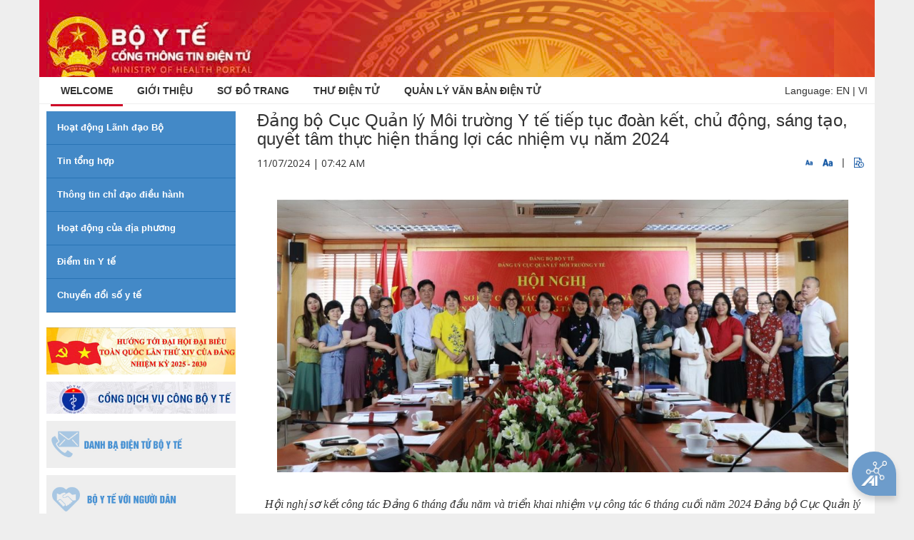

--- FILE ---
content_type: text/html;charset=UTF-8
request_url: https://moh.gov.vn/en_US/hoat-dong-cua-lanh-dao-bo/-/asset_publisher/TW6LTp1ZtwaN/content/-ang-bo-cuc-quan-ly-moi-truong-y-te-tiep-tuc-oan-ket-chu-ong-sang-tao-quyet-tam-thuc-hien-thang-loi-cac-nhiem-vu-nam-2024
body_size: 17614
content:
<!DOCTYPE html> <html class="aui ltr" dir="ltr" lang="en-US"> <head> <title>Đảng bộ Cục Quản lý Môi trường Y tế tiếp tục đoàn kết, chủ động, sáng tạo, quyết tâm thực hiện thắng lợi các nhiệm vụ năm 2024 - Hoạt động của lãnh đạo bộ - Cổng thông tin Bộ Y tế</title> <meta content="initial-scale=1.0, width=device-width" name="viewport" /> <link href="//fonts.googleapis.com/css?family=Open+Sans:300,400,800,700,600|Montserrat:400,500,600,700|Raleway:100,300,600,700,800" rel="stylesheet" type="text/css" /> <meta content="text/html; charset=UTF-8" http-equiv="content-type" /> <meta content="Hội nghị sơ kết công tác Đảng 6 tháng đầu năm và triển khai nhiệm vụ công tác 6 tháng cuối năm 2024 Đảng bộ Cục Quản lý Môi trường Y tế Sáng ngày 10/7/2024, Đảng Bộ Cục Quản lý Môi..." lang="vi-VN" name="description" /> <meta content="hoạt động lãnh đạo bộ,tin nổi bật" lang="vi-VN" name="keywords" /> <link href="https://moh.gov.vn/byt-theme/images/favicon.ico" rel="Shortcut Icon" /> <link href="https&#x3a;&#x2f;&#x2f;moh&#x2e;gov&#x2e;vn&#x2f;hoat-dong-cua-lanh-dao-bo&#x2f;-&#x2f;asset_publisher&#x2f;TW6LTp1ZtwaN&#x2f;content&#x2f;-ang-bo-cuc-quan-ly-moi-truong-y-te-tiep-tuc-oan-ket-chu-ong-sang-tao-quyet-tam-thuc-hien-thang-loi-cac-nhiem-vu-nam-2024" rel="canonical" /> <link href="https&#x3a;&#x2f;&#x2f;moh&#x2e;gov&#x2e;vn&#x2f;hoat-dong-cua-lanh-dao-bo&#x2f;-&#x2f;asset_publisher&#x2f;TW6LTp1ZtwaN&#x2f;content&#x2f;-ang-bo-cuc-quan-ly-moi-truong-y-te-tiep-tuc-oan-ket-chu-ong-sang-tao-quyet-tam-thuc-hien-thang-loi-cac-nhiem-vu-nam-2024" hreflang="x-default" rel="alternate" /> <link href="https&#x3a;&#x2f;&#x2f;moh&#x2e;gov&#x2e;vn&#x2f;hoat-dong-cua-lanh-dao-bo&#x2f;-&#x2f;asset_publisher&#x2f;TW6LTp1ZtwaN&#x2f;content&#x2f;-ang-bo-cuc-quan-ly-moi-truong-y-te-tiep-tuc-oan-ket-chu-ong-sang-tao-quyet-tam-thuc-hien-thang-loi-cac-nhiem-vu-nam-2024" hreflang="vi-VN" rel="alternate" /> <link href="https&#x3a;&#x2f;&#x2f;moh&#x2e;gov&#x2e;vn&#x2f;en&#x2f;hoat-dong-cua-lanh-dao-bo&#x2f;-&#x2f;asset_publisher&#x2f;TW6LTp1ZtwaN&#x2f;content&#x2f;-ang-bo-cuc-quan-ly-moi-truong-y-te-tiep-tuc-oan-ket-chu-ong-sang-tao-quyet-tam-thuc-hien-thang-loi-cac-nhiem-vu-nam-2024" hreflang="en-US" rel="alternate" /> <link class="lfr-css-file" href="https&#x3a;&#x2f;&#x2f;moh&#x2e;gov&#x2e;vn&#x2f;byt-theme&#x2f;css&#x2f;aui&#x2e;css&#x3f;browserId&#x3d;other&#x26;themeId&#x3d;byt_WAR_byttheme&#x26;languageId&#x3d;en_US&#x26;b&#x3d;6205&#x26;t&#x3d;1745849354302" rel="stylesheet" type="text/css" /> <link href="&#x2f;html&#x2f;css&#x2f;main&#x2e;css&#x3f;browserId&#x3d;other&#x26;themeId&#x3d;byt_WAR_byttheme&#x26;languageId&#x3d;en_US&#x26;b&#x3d;6205&#x26;t&#x3d;1452584184000" rel="stylesheet" type="text/css" /> <link href="https://moh.gov.vn/menu-portlet/css/main.css?browserId=other&amp;themeId=byt_WAR_byttheme&amp;languageId=en_US&amp;b=6205&amp;t=1766651671966" rel="stylesheet" type="text/css" /> <link href="https://moh.gov.vn/banner-portlet/css/main.css?browserId=other&amp;themeId=byt_WAR_byttheme&amp;languageId=en_US&amp;b=6205&amp;t=1766651671966" rel="stylesheet" type="text/css" /> <link href="https://moh.gov.vn/link-portlet/css/main.css?browserId=other&amp;themeId=byt_WAR_byttheme&amp;languageId=en_US&amp;b=6205&amp;t=1766651671966" rel="stylesheet" type="text/css" /> <link href="https://moh.gov.vn/vote-portlet/css/main.css?browserId=other&amp;themeId=byt_WAR_byttheme&amp;languageId=en_US&amp;b=6205&amp;t=1766651962848" rel="stylesheet" type="text/css" /> <link href="https://moh.gov.vn/html/portlet/asset_publisher/css/main.css?browserId=other&amp;themeId=byt_WAR_byttheme&amp;languageId=en_US&amp;b=6205&amp;t=1766651838487" rel="stylesheet" type="text/css" /> <link href="https://moh.gov.vn/notifications-portlet/notifications/css/main.css?browserId=other&amp;themeId=byt_WAR_byttheme&amp;languageId=en_US&amp;b=6205&amp;t=1766651681996" rel="stylesheet" type="text/css" /> <link href="https://moh.gov.vn/html/portlet/dynamic_data_mapping/css/main.css?browserId=other&amp;themeId=byt_WAR_byttheme&amp;languageId=en_US&amp;b=6205&amp;t=1766651838487" rel="stylesheet" type="text/css" /> <script type="text/javascript">var Liferay={Browser:{acceptsGzip:function(){return true},getMajorVersion:function(){return 131},getRevision:function(){return"537.36"},getVersion:function(){return"131.0"},isAir:function(){return false},isChrome:function(){return true},isFirefox:function(){return false},isGecko:function(){return true},isIe:function(){return false},isIphone:function(){return false},isLinux:function(){return false},isMac:function(){return true},isMobile:function(){return false},isMozilla:function(){return false},isOpera:function(){return false},isRtf:function(){return true},isSafari:function(){return true},isSun:function(){return false},isWap:function(){return false},isWapXhtml:function(){return false},isWebKit:function(){return true},isWindows:function(){return false},isWml:function(){return false}},Data:{NAV_SELECTOR:"#navigation",isCustomizationView:function(){return false},notices:[null]},ThemeDisplay:{getLayoutId:function(){return"3"},getLayoutURL:function(){return"https://moh.gov.vn/en_US/hoat-dong-cua-lanh-dao-bo"},getParentLayoutId:function(){return"1"},isPrivateLayout:function(){return"false"},isVirtualLayout:function(){return false},getBCP47LanguageId:function(){return"en-US"},getCDNBaseURL:function(){return"https://moh.gov.vn"},getCDNDynamicResourcesHost:function(){return""},getCDNHost:function(){return""},getCompanyId:function(){return"20155"},getCompanyGroupId:function(){return"20195"},getDefaultLanguageId:function(){return"vi_VN"},getDoAsUserIdEncoded:function(){return""},getLanguageId:function(){return"en_US"},getParentGroupId:function(){return"20182"},getPathContext:function(){return""},getPathImage:function(){return"/image"},getPathJavaScript:function(){return"/html/js"},getPathMain:function(){return"/en_US/c"},getPathThemeImages:function(){return"https://moh.gov.vn/byt-theme/images"},getPathThemeRoot:function(){return"/byt-theme"},getPlid:function(){return"105605"},getPortalURL:function(){return"https://moh.gov.vn"},getPortletSetupShowBordersDefault:function(){return true},getScopeGroupId:function(){return"20182"},getScopeGroupIdOrLiveGroupId:function(){return"20182"},getSessionId:function(){return""},getSiteGroupId:function(){return"20182"},getURLControlPanel:function(){return"/en_US/group/control_panel?refererPlid=105605"},getURLHome:function(){return"https\x3a\x2f\x2fmoh\x2egov\x2evn\x2fweb\x2fguest"},getUserId:function(){return"20159"},getUserName:function(){return""},isAddSessionIdToURL:function(){return false},isFreeformLayout:function(){return false},isImpersonated:function(){return false},isSignedIn:function(){return false},isStateExclusive:function(){return false},isStateMaximized:function(){return false},isStatePopUp:function(){return false}},PropsValues:{NTLM_AUTH_ENABLED:false}};var themeDisplay=Liferay.ThemeDisplay;Liferay.AUI={getAvailableLangPath:function(){return"available_languages.jsp?browserId=other&themeId=byt_WAR_byttheme&colorSchemeId=01&minifierType=js&languageId=en_US&b=6205&t=1578544651158"},getCombine:function(){return true},getComboPath:function(){return"/combo/?browserId=other&minifierType=&languageId=en_US&b=6205&t=1578544651158&"},getFilter:function(){return"min"},getJavaScriptRootPath:function(){return"/html/js"},getLangPath:function(){return"aui_lang.jsp?browserId=other&themeId=byt_WAR_byttheme&colorSchemeId=01&minifierType=js&languageId=en_US&b=6205&t=1578544651158"},getStaticResourceURLParams:function(){return"?browserId=other&minifierType=&languageId=en_US&b=6205&t=1578544651158"}};Liferay.authToken="88Df8TjAyk";Liferay.currentURL="\x2fen_US\x2fhoat-dong-cua-lanh-dao-bo\x2f-\x2fasset_publisher\x2fTW6LTp1ZtwaN\x2fcontent\x2f-ang-bo-cuc-quan-ly-moi-truong-y-te-tiep-tuc-oan-ket-chu-ong-sang-tao-quyet-tam-thuc-hien-thang-loi-cac-nhiem-vu-nam-2024";Liferay.currentURLEncoded="%2Fen_US%2Fhoat-dong-cua-lanh-dao-bo%2F-%2Fasset_publisher%2FTW6LTp1ZtwaN%2Fcontent%2F-ang-bo-cuc-quan-ly-moi-truong-y-te-tiep-tuc-oan-ket-chu-ong-sang-tao-quyet-tam-thuc-hien-thang-loi-cac-nhiem-vu-nam-2024";</script> <script src="/html/js/barebone.jsp?browserId=other&amp;themeId=byt_WAR_byttheme&amp;colorSchemeId=01&amp;minifierType=js&amp;minifierBundleId=javascript.barebone.files&amp;languageId=en_US&amp;b=6205&amp;t=1578544651158" type="text/javascript"></script> <script type="text/javascript">Liferay.Portlet.list=["displaymenu_WAR_menuportlet_INSTANCE_vcHV12Xomgmf","displaybanner_WAR_bannerportlet_INSTANCE_8NeM0kNwtuPD","linkdropdown_WAR_linkportlet","displayvote_WAR_voteportlet","101_INSTANCE_TW6LTp1ZtwaN","101_INSTANCE_k206Q9qkZOqn","166"];</script> <script src="https://moh.gov.vn/html/portlet/dynamic_data_lists/js/main.js?browserId=other&amp;minifierType=js&amp;languageId=en_US&amp;b=6205&amp;t=1766651838487" type="text/javascript"></script> <script src="https://moh.gov.vn/html/portlet/dynamic_data_mapping/js/main.js?browserId=other&amp;minifierType=js&amp;languageId=en_US&amp;b=6205&amp;t=1766651838487" type="text/javascript"></script> <link class="lfr-css-file" href="https&#x3a;&#x2f;&#x2f;moh&#x2e;gov&#x2e;vn&#x2f;byt-theme&#x2f;css&#x2f;main&#x2e;css&#x3f;browserId&#x3d;other&#x26;themeId&#x3d;byt_WAR_byttheme&#x26;languageId&#x3d;en_US&#x26;b&#x3d;6205&#x26;t&#x3d;1745849354302" rel="stylesheet" type="text/css" /> <style type="text/css">#p_p_id_displaymenu_WAR_menuportlet_INSTANCE_vcHV12Xomgmf_ .portlet-borderless-container{border-width:;border-style:}#p_p_id_displaybanner_WAR_bannerportlet_INSTANCE_8NeM0kNwtuPD_ .portlet-borderless-container{border-width:;border-style:}#p_p_id_linkdropdown_WAR_linkportlet_ .portlet-borderless-container{border-width:;border-style:}#p_p_id_displayvote_WAR_voteportlet_ .portlet-borderless-container{border-width:;border-style:}#p_p_id_101_INSTANCE_TW6LTp1ZtwaN_ .portlet-borderless-container{border-width:;border-style:}</style> <script src="//ajax.googleapis.com/ajax/libs/jquery/3.3.1/jquery.min.js"></script> <script src="//maxcdn.bootstrapcdn.com/bootstrap/3.3.7/js/bootstrap.min.js"></script> </head> <body class=" yui3-skin-sam controls-visible guest-site signed-out public-page site no-page-loader"> <a href="#main-content" id="skip-to-content">Skip to Content</a> <div id="wrapper"> <!-- Banner --> <section class="p-t-0 p-b-0 banner-moh"> <div class="container"> <div class="row"> <div class="col-md-6"> <a class="logo-moh" href="/"> <img alt="Cổng thông tin Bộ Y tế" height="99" src="/image/layout_set_logo?img_id=2056301&amp;t=1768757646929" width="1103" /> </a> </div> </div> </div> </section> <!-- end: Banner --> <header id="header" role="banner"> <div id="header-wrap"> <div class="container"> <!--Navigation Resposnive Trigger--> <div id="mainMenu-trigger"> <button id="mainMenu-trigger-button" class="lines-button x"> <span class="icon-reorder"></span> </button> <div class="header-extras lang"> <span>Language:</span> <a href="/en_US/web/ministry-of-health" class="" title="English">EN</a>&nbsp;|&nbsp;<a href="/vi_VN" title="Tiếng Việt" class="">VI</a> </div> </div> <!--end: Navigation Resposnive Trigger--> <!--Navigation--> <div id="mainMenu" class="light"> <div class="container"> <nav class="sort-pages modify-pages" id="navigation" role="navigation"> <ul aria-label="Site Pages" role="menubar"> <li class="dropdown" id="layout_1" aria-selected='true' role="presentation"> <a class="active" href="https&#x3a;&#x2f;&#x2f;moh&#x2e;gov&#x2e;vn&#x2f;en_US&#x2f;home"><span class="uppercase"> Welcome</span></a> <ul class="dropdown-menu child-menu" role="menu"> <li class="false"> <a aria-labelledby="layout_135" href="https&#x3a;&#x2f;&#x2f;moh&#x2e;gov&#x2e;vn&#x2f;en_US&#x2f;27-2-2025">27-2-2025</a> </li> </ul> </li> <li class="dropdown" id="layout_11" role="presentation"> <a class="" href="https&#x3a;&#x2f;&#x2f;moh&#x2e;gov&#x2e;vn&#x2f;en_US&#x2f;gioi-thieu"><span class="uppercase"> Giới thiệu</span></a> <ul class="dropdown-menu child-menu" role="menu"> <li class="false"> <a aria-labelledby="layout_73" href="https&#x3a;&#x2f;&#x2f;moh&#x2e;gov&#x2e;vn&#x2f;en_US&#x2f;bieu-tuong-cua-bo-y-te">Biểu tượng của Bộ Y tế</a> </li> <li class="false"> <a aria-labelledby="layout_75" href="https&#x3a;&#x2f;&#x2f;moh&#x2e;gov&#x2e;vn&#x2f;en_US&#x2f;lanh-dao-duong-nhiem">Lãnh đạo đương nhiệm</a> </li> <li class="false"> <a aria-labelledby="layout_77" href="https&#x3a;&#x2f;&#x2f;moh&#x2e;gov&#x2e;vn&#x2f;en_US&#x2f;chuc-nang-nhiem-vu-quyen-han-cua-bo-y-te">Chức năng, nhiệm vụ, quyền hạn của Bộ Y tế</a> </li> <li class="false"> <a aria-labelledby="layout_78" href="https&#x3a;&#x2f;&#x2f;moh&#x2e;gov&#x2e;vn&#x2f;en_US&#x2f;co-cau-to-chuc">Cơ cấu tổ chức</a> </li> <li class="false"> <a aria-labelledby="layout_79" href="https&#x3a;&#x2f;&#x2f;moh&#x2e;gov&#x2e;vn&#x2f;en_US&#x2f;thong-tin-lien-he">Thông tin liên hệ</a> </li> </ul> </li> <li class="" id="layout_12" role="presentation"> <a class="" href="https&#x3a;&#x2f;&#x2f;moh&#x2e;gov&#x2e;vn&#x2f;en_US&#x2f;so-o-trang"><span class="uppercase"> Sơ đồ trang</span></a> </li> <li class="" id="layout_14" role="presentation"> <a class="" href="https&#x3a;&#x2f;&#x2f;mail&#x2e;moh&#x2e;gov&#x2e;vn"><span class="uppercase"> Thư điện tử</span></a> </li> <li class="" id="layout_15" role="presentation"> <a class="" href="https&#x3a;&#x2f;&#x2f;emoh&#x2e;moh&#x2e;gov&#x2e;vn"><span class="uppercase"> QUẢN LÝ VĂN BẢN ĐIỆN TỬ</span></a> </li> </ul> </nav> <div class="header-extras lang"> <span>Language:</span> <a href="/en_US/web/ministry-of-health" class="" title="English">EN</a>&nbsp;|&nbsp;<a href="/vi_VN" title="Tiếng Việt" class="">VI</a> </div> </div> </div> <!--end: Navigation--> </div> </div> <!-- <a data-redirect="false" href="https://moh.gov.vn/en_US/c/portal/login?p_l_id=105605" id="sign-in" rel="nofollow">Sign In</a> --> </header> <div id=""> <!--<nav id="breadcrumbs"> <ul aria-label="Breadcrumb" class="breadcrumb breadcrumb-horizontal"> <li class="first breadcrumb-truncate"><a href="https://moh.gov.vn/en_US/home" >Welcome</a><span class="divider">/</span></li><li class="current-parent breadcrumb-truncate"><a href="https://moh.gov.vn/en_US/hoat-dong-cua-lanh-dao-bo" >Hoạt động của lãnh đạo bộ</a><span class="divider">/</span></li><li class="active last breadcrumb-truncate">Đảng bộ Cục Quản lý Môi trường Y tế tiếp tục đoàn kết, chủ động, sáng tạo, quyết tâm thực hiện thắng lợi các nhiệm vụ năm 2024</li> </ul> </nav>--> <section class="p-t-10 p-b-40"> <div class="container" id="main-content" role="main"> <div class="portlet-layout row"> <!-- MAIN Right Block --> <div class="col-md-9 col-md-push-3 "> <div class="portlet-dropzone portlet-column-content portlet-column-content-02" id="layout-column_row-0-column-2"> <div class="portlet-boundary portlet-boundary_101_ portlet-static portlet-static-end portlet-borderless portlet-asset-publisher " id="p_p_id_101_INSTANCE_TW6LTp1ZtwaN_" > <span id="p_101_INSTANCE_TW6LTp1ZtwaN"></span> <div class="portlet-borderless-container" style=""> <div class="portlet-body"> <div> <style type="text/css">audio{height:30px}</style> <div class="contentDetail"> <div class="col-md-12"> <h3 class="text-change-size">Đảng bộ Cục Quản lý Môi trường Y tế tiếp tục đoàn kết, chủ động, sáng tạo, quyết tâm thực hiện thắng lợi các nhiệm vụ năm 2024</h3> </div> <div class="clearfix"> <div class="col-md-6"> <p class="time-post text-change-size"> 11/07/2024 | 07:42 AM </p> </div> <div class="col-md-6 text-right"> <span class="cfz" id="down"><img src="https://moh.gov.vn/byt-theme/images/custom/FontTSmall.png" width="10" height="10" alt="" /></span> <span class="cfz" id="up"><img src="https://moh.gov.vn/byt-theme/images/custom/FontTLage.png" width="14" height="14" alt="" /></span> <span>&nbsp;|&nbsp;</span> <span class="cfz" id="play-audio"><img src="https://moh.gov.vn/byt-theme/images/custom/PlayAudio.png" width="14" height="14" alt="" /></span> </div> </div> <div class="asset-metadata"> </div> <div class="contentDetail text-change-size mt15" id="_101_INSTANCE_TW6LTp1ZtwaN_2040655"> <div class="sapo-wrapper clearfix"> <p class="sapo"> <strong></strong> </p> </div> <style> .Relatednew { border: 1px solid #145192; padding: 10px; position: relative; margin-top: 5px; border-width: 1px 0; } .Relatednew .related_asset_title { background-color: white; display: inline-block; padding: 3px 10px; position: absolute; top: -12px; color: #145192; font-weight: bold } .Relatednew ul li { padding-left: 3px !important; position: relative; margin: 5px 0; color: #555; } .Relatednew ul li:before { content: "\f0c8"; font-family: FontAwesome; position: absolute; top: 4px; left: -10px !important; font-size: 6px; color: #145192; } </style> <div class="Relatednew"> <div class="related_asset_title">news-relate</div> <ul> </ul> </div> <style> .Relatednew{ display: none !important; } </style> <div class="journal-content-article"> <h2 align="center" style="text-align: center;"><img alt="" src="/documents/174521/2040601/11.7.2024+TT+NTLH+1.png/50c170a1-eded-4267-acc6-1d3bcda821b1?t=1720658687931" style="width: 800px;" /></h2> <h2 align="center" style="text-align: center;"><span style="font-size:16px;"><em><span style="font-family:times new roman,serif;">Hội nghị sơ kết công tác Đảng 6 tháng đầu năm và triển khai nhiệm vụ công tác 6 tháng cuối năm 2024 Đảng bộ Cục Quản lý Môi trường Y tế</span></em></span></h2> <h2 style="text-align: justify;"><span style="font-size:18px;"><span style="font-family:times new roman,serif;">Sáng ngày 10/7/2024, Đảng Bộ Cục Quản lý Môi trường Y tế đã tổ chức Hội nghị sơ kết công tác Đảng 6 tháng đầu năm và triển khai nhiệm vụ công tác 6 tháng cuối năm 2024. Thứ trưởng Bộ Y tế Nguyễn Thị Liên Hương tham dự và chỉ đạo hội nghị.</span></span></h2> <h2 style="text-align: center;">&nbsp;</h2> <p style="text-align: center;"><img alt="" src="/documents/174521/2040601/11.7.2024+TT+NTLH+2.png/4b6baaa0-e2d3-4e54-b7c8-a16458ccd5ec?t=1720658692228" style="height: 484px; width: 800px;" /></p> <h2 style="text-align: center;"><span style="font-size:18px;"><em><span style="font-family:times new roman,serif;">Cục trưởng Cục Quản lý Môi trường Y tế Lương Mai Anh báo cáo tại hội nghị</span></em></span></h2> <h2 style="text-align: justify;"><span style="font-size:18px;"><span style="font-family:times new roman,serif;">Hội nghị đã nghe báo cáo sơ kết công tác Đảng 6 tháng đầu năm 2024, triển khai nhiệm vụ công tác 6 tháng cuối năm 2024 của Đảng Bộ Cục Quản lý Môi trường Y tế, các tham luận về dự thảo “Kế hoạch thực hiện chiến lược, kế hoạch quốc gia về tăng trưởng xanh giai đoạn 2024-2030 của Bộ Y tế” “ Công tác chỉ đạo thực hiện nhiệm vụ bảo vệ sức khỏe cộng đồng trước ảnh hưởng của biến đổi khí hậu, ô nhiễm không khí 6 tháng đầu năm”.</span></span></h2> <h2 style="text-align: justify;"><span style="font-size:18px;"><span style="font-family:times new roman,serif;">Phát biểu chỉ đạo, Thứ trưởng Bộ Y tế Nguyễn Thị Liên Hương nhấn mạnh, hội nghị sơ kết công tác Đảng 6 tháng đầu năm và triển khai nhiệm vụ 6 tháng cuối năm 2024 của Đảng bộ Cục Quản lý Môi trường Y tế diễn ra trong bối cảnh toàn Đảng, toàn dân và toàn quân đang nêu cao tinh thần trách nhiệm, phấn đấu thực hiện thắng lợi các chỉ tiêu về an ninh, quốc phòng, kinh tế - xã hội mà Đại hội đại biểu toàn quốc lần thứ XIII của Đảng đã đề ra; đồng thời, ngành Y tế chúng ta cũng đang tích cực, chủ động với quyết tâm cao nhất trong tham mưu, thực hiện nhiệm vụ then chốt về chăm sóc, bảo vệ và nâng cao sức khỏe nhân dân. </span></span></h2> <h2 style="text-align: center;">&nbsp;</h2> <p style="text-align: center;"><img alt="" src="/documents/174521/2040601/11.7.2024+TT+NTLH+3.png/30dedaaa-4d0d-411a-b705-8f106235f49d?t=1720658696166" style="height: 534px; width: 800px;" /></p> <h2 style="text-align: center;"><span style="font-size:18px;"><em><span style="font-family:times new roman,serif;">Thứ trưởng Bộ Y tế Nguyễn Thị Liên Hương phát biểu chỉ đạo hội nghị.</span></em></span></h2> <h2 style="text-align: justify;"><span style="font-size:18px;"><span style="font-family:times new roman,serif;">Trong 6 tháng vừa qua, mặc dù Cục Quản lý Môi trường Y tế còn gặp những khó khăn với khối lượng công việc nhiều, có những lĩnh vực liên quan đến liên ngành, phải phối hợp với các đơn vị thuộc Bộ, ngành, trong khi nguồn lực còn hạn chế, tuy nhiên với sự đoàn kết, thống nhất trong công tác lãnh đạo, chỉ đạo và tổ chức thực hiện của tập thể Đảng bộ Cục, việc thực hiện các nhiệm vụ chính trị, chuyên môn của Đảng bộ Cục đã đạt được những thành tựu, kết quả nhất định.&nbsp; </span></span></h2> <h2 style="text-align: justify;"><span style="font-size:18px;"><span style="font-family:times new roman,serif;">&nbsp;Qua kết quả thực hiện các nhiệm vụ chính trị, chuyên môn, Đảng bộ Cục Quản lý Môi trường Y tế đã tiếp tục khẳng định được năng lực lãnh đạo; phát huy được vai trò tiên phong, gương mẫu của đội ngũ cán bộ, đảng viên trong thực hiện nhiệm vụ chính trị và công tác xây dựng đảng. </span></span></h2> <h2 style="text-align: justify;"><span style="font-size:18px;"><span style="font-family:times new roman,serif;">Các hoạt động của Cục Quản lý Môi trường Y tế đã bám sát với yêu cầu, nhiệm vụ thực tiễn, gắn với việc thể chế kịp thời, đầy đủ các Nghị quyết của Đảng, coi trọng tính khả thi, nâng cao trách nhiệm của công chức, người đứng đầu đơn vị. Đặc biệt, luôn chú trọng công tác xây dựng, trình ban hành các văn bản quy phạm pháp luật theo lĩnh vực được phân công. Trong 6 tháng vừa qua, đã tham mưu cho Bộ Y tế trong việc trình ban hành các văn bản quy phạm pháp luật theo tiến độ, kế hoạch năm 2024.</span></span></h2> <h2 style="text-align: justify;"><span style="font-size:18px;"><span style="font-family:times new roman,serif;">Với những kết quả đã đạt được, những tồn tại, hạn chế đã được các đồng chí nêu trong dự thảo báo cáo, cũng như các ý kiến phát biểu, tham luận của các đại biểu, Thứ trưởng Nguyễn Thị Liên Hương đề nghị, ngay sau hội nghị sơ kết này, các đồng chí trong Đảng ủy khẩn trương cùng với tập thể lãnh đạo Cục chỉ đạo việc tập trung thực hiện tốt một số nhiệm vụ quan trọng, cụ thể như: Tiếp tục thực hiện nghiêm túc quy định về tổ chức và hoạt động của Đảng bộ và Đảng ủy; thường xuyên và kịp thời quán triệt đầy đủ các Chỉ thị, Nghị quyết của Đảng theo sự chỉ đạo của Ban cán sự Đảng, của Đảng ủy Bộ Y tế. Tiếp tục rà soát, phân công nhiệm vụ theo mảng công tác Đảng cho từng đồng chí trong Đảng ủy; Tiếp tục nêu cao tinh thần trách nhiệm, năng lực công tác của cán bộ, đảng viên; tăng cường cơ chế phối hợp giữa Đảng ủy và lãnh đạo Cục Quản lý Môi trường Y tế nhằm thực hiện thắng lợi nhiệm vụ chính trị mà Ban cán sự Đảng, Lãnh đạo Bộ giao; thực hiện tốt công tác bảo vệ, chăm sóc, nâng cao sức khỏe nhân nhân nói chung và công tác quản lý môi trường y tế nói riêng; lãnh đạo, chỉ đạo các Chi bộ, cán bộ, đảng viên tham mưu, thể chế hóa nội dung về công tác y tế có liên quan đến Cục đã được giao; Tiếp tục quan tâm, nắm chắc và kịp thời định hướng tư tưởng của cán bộ, đảng viên, công chức và người lao động. Quan tâm lãnh đạo các đoàn thể, phát huy tốt vai trò của các đoàn thể trong tham gia các phong trào thi đua yêu nước do cơ quan, các đoàn thể chính trị - xã hội tổ chức.</span></span></h2> <h2 style="text-align: justify;"><span style="font-size:18px;"><span style="font-family:times new roman,serif;">Thứ trưởng Bộ Y tế Nguyễn Thị Liên Hương nhấn mạnh: “Với tinh thần quyết tâm và nỗ lực của tập thể, công chức, người lao động Cục Quản lý môi trường Y tế và sự phối hợp, hỗ trợ của các đơn vị thuộc, trực thuộc Bộ, tôi tin tưởng Đảng bộ Cục Quản lý Môi trường Y tế sẽ tiếp tục phát huy tinh thần: Đoàn kết, chủ động, sáng tạo, quyết tâm cao để thực hiện thắng lợi các nhiệm vụ năm 2024”./.</span></span></h2> <p style="margin-top:3.0pt;text-align:justify;text-indent:34.0pt;line-height:150%;background:white;">&nbsp;</p> <p style="text-align:justify;">&nbsp;</p> <p style="text-align:justify;">&nbsp;</p> <div class="hidden-audio-container" style="display:none;"> <audio id="hidden-audio" controls> <source src="" type="audio/mpeg"> </audio> </div> </div> <div class="taglib-social-bookmarks" id="ykmt_row0column2_0_socialBookmarks"> <ul class="unstyled"> <li class="taglib-social-bookmark-twitter"> <a class="twitter-share-button" data-count="horizontal" data-lang="English" data-text="Đảng&#x20;bộ&#x20;Cục&#x20;Quản&#x20;lý&#x20;Môi&#x20;trường&#x20;Y&#x20;tế&#x20;tiếp&#x20;tục&#x20;đoàn&#x20;kết&#x2c;&#x20;chủ&#x20;động&#x2c;&#x20;sáng&#x20;tạo&#x2c;&#x20;quyết&#x20;tâm&#x20;thực&#x20;hiện&#x20;thắng&#x20;lợi&#x20;các&#x20;nhiệm&#x20;vụ&#x20;năm&#x20;2024" data-url="https://moh.gov.vn/hoat-dong-cua-lanh-dao-bo/-/asset_publisher/TW6LTp1ZtwaN/content/-ang-bo-cuc-quan-ly-moi-truong-y-te-tiep-tuc-oan-ket-chu-ong-sang-tao-quyet-tam-thuc-hien-thang-loi-cac-nhiem-vu-nam-2024?_101_INSTANCE_TW6LTp1ZtwaN_viewMode=view" href="http://twitter.com/share">Tweet</a> </li> <li class="taglib-social-bookmark-facebook"> <div id="fb-root"></div> <div class="fb-like" data-font="" data-height="20" data-href="https://moh.gov.vn/hoat-dong-cua-lanh-dao-bo/-/asset_publisher/TW6LTp1ZtwaN/content/-ang-bo-cuc-quan-ly-moi-truong-y-te-tiep-tuc-oan-ket-chu-ong-sang-tao-quyet-tam-thuc-hien-thang-loi-cac-nhiem-vu-nam-2024?_101_INSTANCE_TW6LTp1ZtwaN_viewMode=view" data-layout="button_count" data-send="false" data-show_faces="true" > </div> </li> <li class="taglib-social-bookmark-plusone"> <g:plusone count="true" href="https://moh.gov.vn/hoat-dong-cua-lanh-dao-bo/-/asset_publisher/TW6LTp1ZtwaN/content/-ang-bo-cuc-quan-ly-moi-truong-y-te-tiep-tuc-oan-ket-chu-ong-sang-tao-quyet-tam-thuc-hien-thang-loi-cac-nhiem-vu-nam-2024?_101_INSTANCE_TW6LTp1ZtwaN_viewMode=view" size="medium" > </g:plusone> </li> </ul> </div> <br /> </div> </div> <div class="clearfix"> <div class="col-sm-12 tinlienquan"> <hr> <h5 class="text-bold"> Related news </h5> </div> <div class="newsDifferent"> <ul class="tinlienquan"> <li><a href="https://moh.gov.vn:443/en_US/hoat-dong-cua-lanh-dao-bo/-/asset_publisher/TW6LTp1ZtwaN/content/tong-bi-thu-to-lam-du-le-khoi-cong-du-an-khu-phuc-hop-y-te-cham-soc-suc-khoe-nguoi-cao-tuoi-ai-hoc-y-ha-noi">Tổng Bí thư Tô Lâm dự lễ khởi công Dự án khu phức hợp y tế - Chăm sóc sức khỏe người cao tuổi Đại học Y Hà Nội</a></li> <li><a href="https://moh.gov.vn:443/en_US/hoat-dong-cua-lanh-dao-bo/-/asset_publisher/TW6LTp1ZtwaN/content/thu-truong-bo-y-te-o-xuan-tuyen-som-ban-hanh-van-ban-quy-pham-phap-luat-gop-phan-am-bao-an-toan-thuc-pham-theo-quy-chuan-ky-thuat-quoc-gia">Thứ trưởng Bộ Y tế Đỗ Xuân Tuyên: Sớm ban hành văn bản quy phạm pháp luật góp phần đảm bảo an toàn thực phẩm theo Quy chuẩn kỹ thuật quốc gia</a></li> <li><a href="https://moh.gov.vn:443/en_US/hoat-dong-cua-lanh-dao-bo/-/asset_publisher/TW6LTp1ZtwaN/content/thu-truong-bo-y-te-nguyen-thi-lien-huong-vien-chien-luoc-va-chinh-sach-y-te-tiep-tuc-khang-inh-vai-tro-co-quan-tu-van-chien-luoc-tin-cay-cua-nganh-y-t">Thứ trưởng Bộ Y tế Nguyễn Thị Liên Hương: Viện Chiến lược và Chính sách Y tế tiếp tục khẳng định vai trò cơ quan tư vấn chiến lược tin cậy của Ngành Y tế</a></li> <li><a href="https://moh.gov.vn:443/en_US/hoat-dong-cua-lanh-dao-bo/-/asset_publisher/TW6LTp1ZtwaN/content/100-cu-tri-bo-y-te-nhat-tri-gioi-thieu-bo-truong-ao-hong-lan-ung-cu-ai-bieu-quoc-hoi-khoa-xvi">100% cử tri Bộ Y tế nhất trí giới thiệu Bộ trưởng Đào Hồng Lan ứng cử Đại biểu Quốc hội khoá XVI</a></li> <li><a href="https://moh.gov.vn:443/en_US/hoat-dong-cua-lanh-dao-bo/-/asset_publisher/TW6LTp1ZtwaN/content/bo-y-te-to-chuc-hoi-nghi-cong-bo-cac-quyet-inh-ieu-ong-bo-nhiem-can-bo">Bộ Y tế tổ chức hội nghị công bố các Quyết định điều động, bổ nhiệm cán bộ</a></li> <li><a href="https://moh.gov.vn:443/en_US/hoat-dong-cua-lanh-dao-bo/-/asset_publisher/TW6LTp1ZtwaN/content/bo-truong-bo-y-te-ao-hong-lan-tiep-truong-phai-oan-to-chuc-di-cu-quoc-te-iom-tai-viet-nam-va-ai-dien-ai-su-quan-nhat-ban">Bộ trưởng Bộ Y tế Đào Hồng Lan tiếp Trưởng phái đoàn Tổ chức Di cư Quốc tế IOM tại Việt Nam và đại diện Đại sứ quán Nhật Bản</a></li> <li><a href="https://moh.gov.vn:443/en_US/hoat-dong-cua-lanh-dao-bo/-/asset_publisher/TW6LTp1ZtwaN/content/vai-tro-quan-trong-cua-tieu-chuan-quy-chuan-ky-thuat-quoc-gia-so-huu-tri-tue-trong-khoa-hoc-cong-nghe-oi-moi-sang-tao-y-te">Vai trò quan trọng của tiêu chuẩn, quy chuẩn kỹ thuật quốc gia, sở hữu trí tuệ trong khoa học công nghệ, đổi mới sáng tạo y tế</a></li> </ul> </div> </div> <script type="text/javascript">$(document).ready(function(){$(".journal-content-article").children().addClass("text-change-size");$("#up").on("click",function(){$(".text-change-size").css("font-size","+=1")});$("#down").on("click",function(){$(".text-change-size").css("font-size","-=1")});var a=false;$("#play-audio").on("click",function(){var b=document.getElementById("hidden-audio");if(b){if(a){b.pause();a=false}else{b.play();a=true}}else{alert("audio-not-found")}})});</script> </div> </div> </div> </div> <div class="portlet-boundary portlet-boundary_101_ portlet-static portlet-static-end portlet-asset-publisher " id="p_p_id_101_INSTANCE_k206Q9qkZOqn_" > <span id="p_101_INSTANCE_k206Q9qkZOqn"></span> <section class="portlet" id="portlet_101_INSTANCE_k206Q9qkZOqn"> <header class="portlet-topper"> <h1 class="portlet-title"> <span class="" onmouseover="Liferay.Portal.ToolTip.show(this, 'Asset\x20Publisher')" > <img id="rjus_row0column2_1" src="https://moh.gov.vn/byt-theme/images/spacer.png" alt="" style="background-image: url('https://moh.gov.vn/sprite/html/icons/_sprite.png'); background-position: 50% -112px; background-repeat: no-repeat; height: 16px; width: 16px;" /> <span class="taglib-text hide-accessible">Asset Publisher</span> </span> <span class="portlet-title-text">Asset Publisher</span> </h1> <menu class="portlet-topper-toolbar" id="portlet-topper-toolbar_101_INSTANCE_k206Q9qkZOqn" type="toolbar"> </menu> </header> <div class="portlet-content"> <div class=" portlet-content-container" style=""> <div class="portlet-body"> <div class="lfr-meta-actions add-asset-selector"> </div> <div class="subscribe-action"> </div> <div class="page-list-news "> <div class="NewsList"> <div class="itemm"> <div class="row"> <div class="col-md-4 col-xs-5"> <a href="https://moh.gov.vn:443/en_US/hoat-dong-cua-lanh-dao-bo/-/asset_publisher/k206Q9qkZOqn/content/sang-mai-19-1-ai-hoi-ai-bieu-toan-quoc-lan-thu-xiv-cua-ang-hop-phien-tru-bi?inheritRedirect=false&redirect=https%3A%2F%2Fmoh.gov.vn%3A443%2Fen_US%2Fhoat-dong-cua-lanh-dao-bo%3Fp_p_id%3D101_INSTANCE_k206Q9qkZOqn%26p_p_lifecycle%3D0%26p_p_state%3Dnormal%26p_p_mode%3Dview%26p_p_col_id%3Drow-0-column-2%26p_p_col_pos%3D1%26p_p_col_count%3D2"><img alt="" src="/image/journal/article?img_id=3002319&t=1768757647856" /></a> </div> <div class="col-md-8 col-xs-7 content"> <h3 class="asset-title"> <a href="https://moh.gov.vn:443/en_US/hoat-dong-cua-lanh-dao-bo/-/asset_publisher/k206Q9qkZOqn/content/sang-mai-19-1-ai-hoi-ai-bieu-toan-quoc-lan-thu-xiv-cua-ang-hop-phien-tru-bi?inheritRedirect=false&redirect=https%3A%2F%2Fmoh.gov.vn%3A443%2Fen_US%2Fhoat-dong-cua-lanh-dao-bo%3Fp_p_id%3D101_INSTANCE_k206Q9qkZOqn%26p_p_lifecycle%3D0%26p_p_state%3Dnormal%26p_p_mode%3Dview%26p_p_col_id%3Drow-0-column-2%26p_p_col_pos%3D1%26p_p_col_count%3D2">Sáng mai, 19-1: Đại hội đại biểu toàn quốc lần thứ XIV của Đảng họp phiên trù bị</a> </h3> <span class="time">Sunday 2026-01-18 15:43</span> <p class="hidden-xs"> Với phương châm “Đoàn kết – Dân chủ – Kỷ cương – Đột phá – Phát triển”, Đại hội đại biểu toàn quốc lần thứ XIV của Đảng diễn ra từ ngày 19 đến 25 -1-2026. Phiên họp báo về Đại hội... </p> <div class="asset-metadata"> </div> </div> </div> </div> </div> </div> <div class="page-list-news "> <div class="NewsList"> <div class="itemm"> <div class="row"> <div class="col-md-4 col-xs-5"> <a href="https://moh.gov.vn:443/en_US/hoat-dong-cua-lanh-dao-bo/-/asset_publisher/k206Q9qkZOqn/content/bo-y-te-kiem-tra-giam-sat-viec-truc-cap-cuu-kham-chua-benh-phuc-vu-ai-hoi-xiv-cua-ang?inheritRedirect=false&redirect=https%3A%2F%2Fmoh.gov.vn%3A443%2Fen_US%2Fhoat-dong-cua-lanh-dao-bo%3Fp_p_id%3D101_INSTANCE_k206Q9qkZOqn%26p_p_lifecycle%3D0%26p_p_state%3Dnormal%26p_p_mode%3Dview%26p_p_col_id%3Drow-0-column-2%26p_p_col_pos%3D1%26p_p_col_count%3D2"><img alt="" src="/image/journal/article?img_id=3002303&t=1768757647935" /></a> </div> <div class="col-md-8 col-xs-7 content"> <h3 class="asset-title"> <a href="https://moh.gov.vn:443/en_US/hoat-dong-cua-lanh-dao-bo/-/asset_publisher/k206Q9qkZOqn/content/bo-y-te-kiem-tra-giam-sat-viec-truc-cap-cuu-kham-chua-benh-phuc-vu-ai-hoi-xiv-cua-ang?inheritRedirect=false&redirect=https%3A%2F%2Fmoh.gov.vn%3A443%2Fen_US%2Fhoat-dong-cua-lanh-dao-bo%3Fp_p_id%3D101_INSTANCE_k206Q9qkZOqn%26p_p_lifecycle%3D0%26p_p_state%3Dnormal%26p_p_mode%3Dview%26p_p_col_id%3Drow-0-column-2%26p_p_col_pos%3D1%26p_p_col_count%3D2">Bộ Y tế kiểm tra, giám sát việc trực cấp cứu, khám chữa bệnh phục vụ Đại hội XIV của Đảng</a> </h3> <span class="time">Sunday 2026-01-18 15:49</span> <p class="hidden-xs"> Chiều 18/1, các Đoàn kiểm tra, giám sát của Cục Quản lý Khám, chữa bệnh (Bộ Y tế) đã tiến hành kiểm tra, giám sát công tác trực cấp cứu, khám chữa bệnh phục vụ Đại hội Đại biểu toàn quốc lần thứ... </p> <div class="asset-metadata"> </div> </div> </div> </div> </div> </div> <div class="page-list-news "> <div class="NewsList"> <div class="itemm"> <div class="row"> <div class="col-md-4 col-xs-5"> <a href="https://moh.gov.vn:443/en_US/hoat-dong-cua-lanh-dao-bo/-/asset_publisher/k206Q9qkZOqn/content/nhung-dau-an-ot-pha-trong-kham-chua-benh-cho-benh-nhi?inheritRedirect=false&redirect=https%3A%2F%2Fmoh.gov.vn%3A443%2Fen_US%2Fhoat-dong-cua-lanh-dao-bo%3Fp_p_id%3D101_INSTANCE_k206Q9qkZOqn%26p_p_lifecycle%3D0%26p_p_state%3Dnormal%26p_p_mode%3Dview%26p_p_col_id%3Drow-0-column-2%26p_p_col_pos%3D1%26p_p_col_count%3D2"><img alt="" src="/image/journal/article?img_id=3002185&t=1768757648035" /></a> </div> <div class="col-md-8 col-xs-7 content"> <h3 class="asset-title"> <a href="https://moh.gov.vn:443/en_US/hoat-dong-cua-lanh-dao-bo/-/asset_publisher/k206Q9qkZOqn/content/nhung-dau-an-ot-pha-trong-kham-chua-benh-cho-benh-nhi?inheritRedirect=false&redirect=https%3A%2F%2Fmoh.gov.vn%3A443%2Fen_US%2Fhoat-dong-cua-lanh-dao-bo%3Fp_p_id%3D101_INSTANCE_k206Q9qkZOqn%26p_p_lifecycle%3D0%26p_p_state%3Dnormal%26p_p_mode%3Dview%26p_p_col_id%3Drow-0-column-2%26p_p_col_pos%3D1%26p_p_col_count%3D2">Những dấu ấn đột phá trong khám, chữa bệnh cho bệnh nhi</a> </h3> <span class="time">Sunday 2026-01-18 15:46</span> <p class="hidden-xs"> Triển khai kỹ thuật cắt rễ thần kinh lưng chọn lọc (SDR) điều trị bại não, thực hiện 2 ca ghép gan cho bệnh nhi nhỏ tuổi từ người hiến chết não... là những dấu ấn của&nbsp;Bệnh viện... </p> <div class="asset-metadata"> </div> </div> </div> </div> </div> </div> <div class="page-list-news "> <div class="NewsList"> <div class="itemm"> <div class="row"> <div class="col-md-4 col-xs-5"> <a href="https://moh.gov.vn:443/en_US/hoat-dong-cua-lanh-dao-bo/-/asset_publisher/k206Q9qkZOqn/content/-ai-hoi-toan-quoc-lan-thu-xiv-ang-cong-san-viet-nam-ky-vong-buoc-chuyen-manh-me-tren-nhieu-phuong-dien?inheritRedirect=false&redirect=https%3A%2F%2Fmoh.gov.vn%3A443%2Fen_US%2Fhoat-dong-cua-lanh-dao-bo%3Fp_p_id%3D101_INSTANCE_k206Q9qkZOqn%26p_p_lifecycle%3D0%26p_p_state%3Dnormal%26p_p_mode%3Dview%26p_p_col_id%3Drow-0-column-2%26p_p_col_pos%3D1%26p_p_col_count%3D2"><img alt="" src="/image/journal/article?img_id=3002143&t=1768757648161" /></a> </div> <div class="col-md-8 col-xs-7 content"> <h3 class="asset-title"> <a href="https://moh.gov.vn:443/en_US/hoat-dong-cua-lanh-dao-bo/-/asset_publisher/k206Q9qkZOqn/content/-ai-hoi-toan-quoc-lan-thu-xiv-ang-cong-san-viet-nam-ky-vong-buoc-chuyen-manh-me-tren-nhieu-phuong-dien?inheritRedirect=false&redirect=https%3A%2F%2Fmoh.gov.vn%3A443%2Fen_US%2Fhoat-dong-cua-lanh-dao-bo%3Fp_p_id%3D101_INSTANCE_k206Q9qkZOqn%26p_p_lifecycle%3D0%26p_p_state%3Dnormal%26p_p_mode%3Dview%26p_p_col_id%3Drow-0-column-2%26p_p_col_pos%3D1%26p_p_col_count%3D2">Đại hội toàn quốc lần thứ XIV Đảng cộng sản Việt Nam: Kỳ vọng bước chuyển mạnh mẽ trên nhiều phương diện</a> </h3> <span class="time">Sunday 2026-01-18 15:41</span> <p class="hidden-xs"> Đại hội đại biểu toàn quốc lần thứ XIV (Đại hội XIV) của Đảng Cộng sản Việt Nam đang thu hút sự quan tâm lớn của cộng đồng người Việt Nam sinh sống và làm việc tại nước ngoài, đặc biệt là giới... </p> <div class="asset-metadata"> </div> </div> </div> </div> </div> </div> <div class="page-list-news "> <div class="NewsList"> <div class="itemm"> <div class="row"> <div class="col-md-4 col-xs-5"> <a href="https://moh.gov.vn:443/en_US/hoat-dong-cua-lanh-dao-bo/-/asset_publisher/k206Q9qkZOqn/content/san-sang-cho-ngay-hoi-lon-cua-toan-dan-toc?inheritRedirect=false&redirect=https%3A%2F%2Fmoh.gov.vn%3A443%2Fen_US%2Fhoat-dong-cua-lanh-dao-bo%3Fp_p_id%3D101_INSTANCE_k206Q9qkZOqn%26p_p_lifecycle%3D0%26p_p_state%3Dnormal%26p_p_mode%3Dview%26p_p_col_id%3Drow-0-column-2%26p_p_col_pos%3D1%26p_p_col_count%3D2"><img alt="" src="/image/journal/article?img_id=3002132&t=1768757648248" /></a> </div> <div class="col-md-8 col-xs-7 content"> <h3 class="asset-title"> <a href="https://moh.gov.vn:443/en_US/hoat-dong-cua-lanh-dao-bo/-/asset_publisher/k206Q9qkZOqn/content/san-sang-cho-ngay-hoi-lon-cua-toan-dan-toc?inheritRedirect=false&redirect=https%3A%2F%2Fmoh.gov.vn%3A443%2Fen_US%2Fhoat-dong-cua-lanh-dao-bo%3Fp_p_id%3D101_INSTANCE_k206Q9qkZOqn%26p_p_lifecycle%3D0%26p_p_state%3Dnormal%26p_p_mode%3Dview%26p_p_col_id%3Drow-0-column-2%26p_p_col_pos%3D1%26p_p_col_count%3D2">Sẵn sàng cho ngày hội lớn của toàn dân tộc</a> </h3> <span class="time">Sunday 2026-01-18 15:27</span> <p class="hidden-xs"> Trong không khí hân hoan của toàn Đảng, toàn dân và toàn quân, đến thời điểm này, công tác chuẩn bị cho Đại hội đại biểu toàn quốc lần thứ XIV của Đảng tại Trung tâm Hội nghị quốc gia (Hà Nội) đã... </p> <div class="asset-metadata"> </div> </div> </div> </div> </div> </div> <div class="page-list-news "> <div class="NewsList"> <div class="itemm"> <div class="row"> <div class="col-md-4 col-xs-5"> <a href="https://moh.gov.vn:443/en_US/hoat-dong-cua-lanh-dao-bo/-/asset_publisher/k206Q9qkZOqn/content/-ai-hoi-xiv-cua-ang-dau-moc-chinh-tri-trong-ai-trong-ky-nguyen-vuon-minh-cua-dan-toc?inheritRedirect=false&redirect=https%3A%2F%2Fmoh.gov.vn%3A443%2Fen_US%2Fhoat-dong-cua-lanh-dao-bo%3Fp_p_id%3D101_INSTANCE_k206Q9qkZOqn%26p_p_lifecycle%3D0%26p_p_state%3Dnormal%26p_p_mode%3Dview%26p_p_col_id%3Drow-0-column-2%26p_p_col_pos%3D1%26p_p_col_count%3D2"><img alt="" src="/image/journal/article?img_id=3001353&t=1768757648336" /></a> </div> <div class="col-md-8 col-xs-7 content"> <h3 class="asset-title"> <a href="https://moh.gov.vn:443/en_US/hoat-dong-cua-lanh-dao-bo/-/asset_publisher/k206Q9qkZOqn/content/-ai-hoi-xiv-cua-ang-dau-moc-chinh-tri-trong-ai-trong-ky-nguyen-vuon-minh-cua-dan-toc?inheritRedirect=false&redirect=https%3A%2F%2Fmoh.gov.vn%3A443%2Fen_US%2Fhoat-dong-cua-lanh-dao-bo%3Fp_p_id%3D101_INSTANCE_k206Q9qkZOqn%26p_p_lifecycle%3D0%26p_p_state%3Dnormal%26p_p_mode%3Dview%26p_p_col_id%3Drow-0-column-2%26p_p_col_pos%3D1%26p_p_col_count%3D2">Đại hội XIV của Đảng- Dấu mốc chính trị trọng đại trong kỷ nguyên vươn mình của dân tộc</a> </h3> <span class="time">Saturday 2026-01-17 08:10</span> <p class="hidden-xs"> &nbsp;Đại hội đại biểu toàn quốc lần thứ XIV của Đảng Cộng sản Việt Nam là sự kiện chính trị trọng đại, có ý nghĩa đặc biệt quan trọng đối với đời sống chính trị của đất nước, thu hút sự quan tâm... </p> <div class="asset-metadata"> </div> </div> </div> </div> </div> </div> <div class="page-list-news "> <div class="NewsList"> </div> </div> <div class="page-list-news "> <div class="NewsList"> </div> </div> <div class="page-list-news "> <div class="NewsList"> </div> </div> <div class="page-list-news "> <div class="NewsList"> <div class="itemm"> <div class="row"> <div class="col-md-4 col-xs-5"> <a href="https://moh.gov.vn:443/en_US/hoat-dong-cua-lanh-dao-bo/-/asset_publisher/k206Q9qkZOqn/content/100-cu-tri-bo-y-te-nhat-tri-gioi-thieu-bo-truong-ao-hong-lan-ung-cu-ai-bieu-quoc-hoi-khoa-x-1?inheritRedirect=false&redirect=https%3A%2F%2Fmoh.gov.vn%3A443%2Fen_US%2Fhoat-dong-cua-lanh-dao-bo%3Fp_p_id%3D101_INSTANCE_k206Q9qkZOqn%26p_p_lifecycle%3D0%26p_p_state%3Dnormal%26p_p_mode%3Dview%26p_p_col_id%3Drow-0-column-2%26p_p_col_pos%3D1%26p_p_col_count%3D2"><img alt="" src="/image/journal/article?img_id=3001129&t=1768757646669" /></a> </div> <div class="col-md-8 col-xs-7 content"> <h3 class="asset-title"> <a href="https://moh.gov.vn:443/en_US/hoat-dong-cua-lanh-dao-bo/-/asset_publisher/k206Q9qkZOqn/content/100-cu-tri-bo-y-te-nhat-tri-gioi-thieu-bo-truong-ao-hong-lan-ung-cu-ai-bieu-quoc-hoi-khoa-x-1?inheritRedirect=false&redirect=https%3A%2F%2Fmoh.gov.vn%3A443%2Fen_US%2Fhoat-dong-cua-lanh-dao-bo%3Fp_p_id%3D101_INSTANCE_k206Q9qkZOqn%26p_p_lifecycle%3D0%26p_p_state%3Dnormal%26p_p_mode%3Dview%26p_p_col_id%3Drow-0-column-2%26p_p_col_pos%3D1%26p_p_col_count%3D2">100% cử tri Bộ Y tế nhất trí giới thiệu Bộ trưởng Đào Hồng Lan ứng cử Đại biểu Quốc hội khoá XVI</a> </h3> <span class="time">Saturday 2026-01-17 07:48</span> <p class="hidden-xs"> 112 cử tri (100%) tham gia hội nghị lấy ý kiến của cử tri nơi công tác đối với người được dự kiến giới thiệu ứng cử Đại biểu Quốc hội (ĐBQH) khoá XVI của Bộ Y tế đã nhất trí giới thiệu Ủy viên... </p> <div class="asset-metadata"> </div> </div> </div> </div> </div> </div> <div class="page-list-news "> <div class="NewsList"> <div class="itemm"> <div class="row"> <div class="col-md-4 col-xs-5"> <a href="https://moh.gov.vn:443/en_US/hoat-dong-cua-lanh-dao-bo/-/asset_publisher/k206Q9qkZOqn/content/bo-y-te-quy-inh-danh-muc-mua-sam-tap-trung-cap-quoc-gia-thiet-bi-y-te-vat-tu-xet-nghiem?inheritRedirect=false&redirect=https%3A%2F%2Fmoh.gov.vn%3A443%2Fen_US%2Fhoat-dong-cua-lanh-dao-bo%3Fp_p_id%3D101_INSTANCE_k206Q9qkZOqn%26p_p_lifecycle%3D0%26p_p_state%3Dnormal%26p_p_mode%3Dview%26p_p_col_id%3Drow-0-column-2%26p_p_col_pos%3D1%26p_p_col_count%3D2"><img alt="" src="/image/journal/article?img_id=3001119&t=1768757646745" /></a> </div> <div class="col-md-8 col-xs-7 content"> <h3 class="asset-title"> <a href="https://moh.gov.vn:443/en_US/hoat-dong-cua-lanh-dao-bo/-/asset_publisher/k206Q9qkZOqn/content/bo-y-te-quy-inh-danh-muc-mua-sam-tap-trung-cap-quoc-gia-thiet-bi-y-te-vat-tu-xet-nghiem?inheritRedirect=false&redirect=https%3A%2F%2Fmoh.gov.vn%3A443%2Fen_US%2Fhoat-dong-cua-lanh-dao-bo%3Fp_p_id%3D101_INSTANCE_k206Q9qkZOqn%26p_p_lifecycle%3D0%26p_p_state%3Dnormal%26p_p_mode%3Dview%26p_p_col_id%3Drow-0-column-2%26p_p_col_pos%3D1%26p_p_col_count%3D2">Bộ Y tế quy định danh mục mua sắm tập trung cấp quốc gia thiết bị y tế, vật tư xét nghiệm</a> </h3> <span class="time">Saturday 2026-01-17 07:33</span> <p class="hidden-xs"> &nbsp;Bộ trưởng Bộ Y tế Đào Hồng Lan ký ban hành Thông tư 01/2026/TT-BYT ban hành danh mục mua sắm tập trung cấp quốc gia đối với thiết bị y tế, vật tư xét nghiệm. Việc mua sắm tập... </p> <div class="asset-metadata"> </div> </div> </div> </div> </div> </div> <div class="page-list-news "> <div class="NewsList"> <div class="itemm"> <div class="row"> <div class="col-md-4 col-xs-5"> <a href="https://moh.gov.vn:443/en_US/hoat-dong-cua-lanh-dao-bo/-/asset_publisher/k206Q9qkZOqn/content/luc-luong-quan-y-truong-sa-huong-ve-ai-hoi-xiv-cua-ang?inheritRedirect=false&redirect=https%3A%2F%2Fmoh.gov.vn%3A443%2Fen_US%2Fhoat-dong-cua-lanh-dao-bo%3Fp_p_id%3D101_INSTANCE_k206Q9qkZOqn%26p_p_lifecycle%3D0%26p_p_state%3Dnormal%26p_p_mode%3Dview%26p_p_col_id%3Drow-0-column-2%26p_p_col_pos%3D1%26p_p_col_count%3D2"><img alt="" src="/image/journal/article?img_id=3001055&t=1768757646861" /></a> </div> <div class="col-md-8 col-xs-7 content"> <h3 class="asset-title"> <a href="https://moh.gov.vn:443/en_US/hoat-dong-cua-lanh-dao-bo/-/asset_publisher/k206Q9qkZOqn/content/luc-luong-quan-y-truong-sa-huong-ve-ai-hoi-xiv-cua-ang?inheritRedirect=false&redirect=https%3A%2F%2Fmoh.gov.vn%3A443%2Fen_US%2Fhoat-dong-cua-lanh-dao-bo%3Fp_p_id%3D101_INSTANCE_k206Q9qkZOqn%26p_p_lifecycle%3D0%26p_p_state%3Dnormal%26p_p_mode%3Dview%26p_p_col_id%3Drow-0-column-2%26p_p_col_pos%3D1%26p_p_col_count%3D2">Lực lượng quân y Trường Sa hướng về Đại hội XIV của Đảng</a> </h3> <span class="time">Saturday 2026-01-17 07:17</span> <p class="hidden-xs"> Giữa trùng khơi, nơi đầu sóng khắc nghiệt, có một lực lượng thầm lặng nhưng giữ vai trò đặc biệt quan trọng: lực lượng quân y trên quần đảo Trường Sa. Họ không chỉ chăm sóc sức khỏe cho bộ... </p> <div class="asset-metadata"> </div> </div> </div> </div> </div> </div> <div class="page-list-news "> <div class="NewsList"> <div class="itemm"> <div class="row"> <div class="col-md-4 col-xs-5"> <a href="https://moh.gov.vn:443/en_US/hoat-dong-cua-lanh-dao-bo/-/asset_publisher/k206Q9qkZOqn/content/phoi-hop-lien-chuyen-khoa-cuu-song-benh-nhan-ung-thu-xuong-chau-ac-tinh?inheritRedirect=false&redirect=https%3A%2F%2Fmoh.gov.vn%3A443%2Fen_US%2Fhoat-dong-cua-lanh-dao-bo%3Fp_p_id%3D101_INSTANCE_k206Q9qkZOqn%26p_p_lifecycle%3D0%26p_p_state%3Dnormal%26p_p_mode%3Dview%26p_p_col_id%3Drow-0-column-2%26p_p_col_pos%3D1%26p_p_col_count%3D2"><img alt="" src="/image/journal/article?img_id=3000999&t=1768757646948" /></a> </div> <div class="col-md-8 col-xs-7 content"> <h3 class="asset-title"> <a href="https://moh.gov.vn:443/en_US/hoat-dong-cua-lanh-dao-bo/-/asset_publisher/k206Q9qkZOqn/content/phoi-hop-lien-chuyen-khoa-cuu-song-benh-nhan-ung-thu-xuong-chau-ac-tinh?inheritRedirect=false&redirect=https%3A%2F%2Fmoh.gov.vn%3A443%2Fen_US%2Fhoat-dong-cua-lanh-dao-bo%3Fp_p_id%3D101_INSTANCE_k206Q9qkZOqn%26p_p_lifecycle%3D0%26p_p_state%3Dnormal%26p_p_mode%3Dview%26p_p_col_id%3Drow-0-column-2%26p_p_col_pos%3D1%26p_p_col_count%3D2">Phối hợp liên chuyên khoa cứu sống bệnh nhân ung thư xương chậu ác tính</a> </h3> <span class="time">Saturday 2026-01-17 07:12</span> <p class="hidden-xs"> Bệnh viện Chấn thương chỉnh hình&nbsp;Thành phố Hồ Chí Minh&nbsp;và&nbsp;Bệnh viện Bình Dân&nbsp;vừa phối hợp liên chuyên khoa trong phẫu thuật thành công cho một trường hợp&nbsp;ung thư... </p> <div class="asset-metadata"> </div> </div> </div> </div> </div> </div> <div class="page-list-news "> <div class="NewsList"> <div class="itemm"> <div class="row"> <div class="col-md-4 col-xs-5"> <a href="https://moh.gov.vn:443/en_US/hoat-dong-cua-lanh-dao-bo/-/asset_publisher/k206Q9qkZOqn/content/nghien-cuu-au-tu-trung-tam-xa-tri-proton-khoang-1-200-ti-ong-tai-hoa-lac?inheritRedirect=false&redirect=https%3A%2F%2Fmoh.gov.vn%3A443%2Fen_US%2Fhoat-dong-cua-lanh-dao-bo%3Fp_p_id%3D101_INSTANCE_k206Q9qkZOqn%26p_p_lifecycle%3D0%26p_p_state%3Dnormal%26p_p_mode%3Dview%26p_p_col_id%3Drow-0-column-2%26p_p_col_pos%3D1%26p_p_col_count%3D2"><img alt="" src="/image/journal/article?img_id=3000987&t=1768757647041" /></a> </div> <div class="col-md-8 col-xs-7 content"> <h3 class="asset-title"> <a href="https://moh.gov.vn:443/en_US/hoat-dong-cua-lanh-dao-bo/-/asset_publisher/k206Q9qkZOqn/content/nghien-cuu-au-tu-trung-tam-xa-tri-proton-khoang-1-200-ti-ong-tai-hoa-lac?inheritRedirect=false&redirect=https%3A%2F%2Fmoh.gov.vn%3A443%2Fen_US%2Fhoat-dong-cua-lanh-dao-bo%3Fp_p_id%3D101_INSTANCE_k206Q9qkZOqn%26p_p_lifecycle%3D0%26p_p_state%3Dnormal%26p_p_mode%3Dview%26p_p_col_id%3Drow-0-column-2%26p_p_col_pos%3D1%26p_p_col_count%3D2">Nghiên cứu đầu tư trung tâm xạ trị Proton khoảng 1.200 tỉ đồng tại Hòa Lạc</a> </h3> <span class="time">Saturday 2026-01-17 07:08</span> <p class="hidden-xs"> &nbsp;GS.TS Trần Văn Thuấn, Thứ trưởng Bộ Y tế vừa chính thức có ý kiến bằng văn bản 7622/BYT-KCB về Chủ trương đầu tư Trung tâm xạ trị Proton tại Hòa Lạc. Chủ đầu tư của dự án là Bệnh viện Đại... </p> <div class="asset-metadata"> </div> </div> </div> </div> </div> </div> <div class="page-list-news "> <div class="NewsList"> <div class="itemm"> <div class="row"> <div class="col-md-4 col-xs-5"> <a href="https://moh.gov.vn:443/en_US/hoat-dong-cua-lanh-dao-bo/-/asset_publisher/k206Q9qkZOqn/content/trung-tam-mua-sam-tap-trung-thuoc-quoc-gia-trien-khai-nhiem-vu-nam-2026?inheritRedirect=false&redirect=https%3A%2F%2Fmoh.gov.vn%3A443%2Fen_US%2Fhoat-dong-cua-lanh-dao-bo%3Fp_p_id%3D101_INSTANCE_k206Q9qkZOqn%26p_p_lifecycle%3D0%26p_p_state%3Dnormal%26p_p_mode%3Dview%26p_p_col_id%3Drow-0-column-2%26p_p_col_pos%3D1%26p_p_col_count%3D2"><img alt="" src="/image/journal/article?img_id=3000973&t=1768757647136" /></a> </div> <div class="col-md-8 col-xs-7 content"> <h3 class="asset-title"> <a href="https://moh.gov.vn:443/en_US/hoat-dong-cua-lanh-dao-bo/-/asset_publisher/k206Q9qkZOqn/content/trung-tam-mua-sam-tap-trung-thuoc-quoc-gia-trien-khai-nhiem-vu-nam-2026?inheritRedirect=false&redirect=https%3A%2F%2Fmoh.gov.vn%3A443%2Fen_US%2Fhoat-dong-cua-lanh-dao-bo%3Fp_p_id%3D101_INSTANCE_k206Q9qkZOqn%26p_p_lifecycle%3D0%26p_p_state%3Dnormal%26p_p_mode%3Dview%26p_p_col_id%3Drow-0-column-2%26p_p_col_pos%3D1%26p_p_col_count%3D2">Trung tâm Mua sắm tập trung thuốc Quốc gia triển khai nhiệm vụ năm 2026</a> </h3> <span class="time">Saturday 2026-01-17 07:06</span> <p class="hidden-xs"> Sáng&nbsp;16/01/2026, tại trụ sở Bộ Y tế, Trung tâm Mua sắm tập trung thuốc Quốc gia tổ chức Hội nghị tổng kết công tác năm 2025, triển khai nhiệm vụ năm 2026. Toàn cảnh hội nghị ... </p> <div class="asset-metadata"> </div> </div> </div> </div> </div> </div> <div class="page-list-news "> <div class="NewsList"> <div class="itemm"> <div class="row"> <div class="col-md-4 col-xs-5"> <a href="https://moh.gov.vn:443/en_US/hoat-dong-cua-lanh-dao-bo/-/asset_publisher/k206Q9qkZOqn/content/-ay-nhanh-tien-o-xay-dung-ban-hanh-van-ban-quy-inh-chi-tiet-luat-phap-lenh-nghi-quyet?inheritRedirect=false&redirect=https%3A%2F%2Fmoh.gov.vn%3A443%2Fen_US%2Fhoat-dong-cua-lanh-dao-bo%3Fp_p_id%3D101_INSTANCE_k206Q9qkZOqn%26p_p_lifecycle%3D0%26p_p_state%3Dnormal%26p_p_mode%3Dview%26p_p_col_id%3Drow-0-column-2%26p_p_col_pos%3D1%26p_p_col_count%3D2"><img alt="" src="/image/journal/article?img_id=3000882&t=1768757647346" /></a> </div> <div class="col-md-8 col-xs-7 content"> <h3 class="asset-title"> <a href="https://moh.gov.vn:443/en_US/hoat-dong-cua-lanh-dao-bo/-/asset_publisher/k206Q9qkZOqn/content/-ay-nhanh-tien-o-xay-dung-ban-hanh-van-ban-quy-inh-chi-tiet-luat-phap-lenh-nghi-quyet?inheritRedirect=false&redirect=https%3A%2F%2Fmoh.gov.vn%3A443%2Fen_US%2Fhoat-dong-cua-lanh-dao-bo%3Fp_p_id%3D101_INSTANCE_k206Q9qkZOqn%26p_p_lifecycle%3D0%26p_p_state%3Dnormal%26p_p_mode%3Dview%26p_p_col_id%3Drow-0-column-2%26p_p_col_pos%3D1%26p_p_col_count%3D2">Đẩy nhanh tiến độ xây dựng, ban hành văn bản quy định chi tiết luật, pháp lệnh, nghị quyết</a> </h3> <span class="time">Saturday 2026-01-17 06:59</span> <p class="hidden-xs"> Phó Thủ tướng Hồ Quốc Dũng vừa ký Công văn số 80/TTg-PL ngày 16/1/2026 chỉ đạo các bộ, cơ quan ngang bộ đẩy nhanh tiến độ xây dựng, ban hành văn bản quy định chi tiết luật, pháp lệnh, nghị quyết.... </p> <div class="asset-metadata"> </div> </div> </div> </div> </div> </div> <div class="page-list-news "> <div class="NewsList"> <div class="itemm"> <div class="row"> <div class="col-md-4 col-xs-5"> <a href="https://moh.gov.vn:443/en_US/hoat-dong-cua-lanh-dao-bo/-/asset_publisher/k206Q9qkZOqn/content/tong-bi-thu-to-lam-du-le-khoi-cong-du-an-khu-phuc-hop-y-te-cham-soc-suc-khoe-nguoi-cao-tuoi-ai-hoc-y-ha-noi?inheritRedirect=false&redirect=https%3A%2F%2Fmoh.gov.vn%3A443%2Fen_US%2Fhoat-dong-cua-lanh-dao-bo%3Fp_p_id%3D101_INSTANCE_k206Q9qkZOqn%26p_p_lifecycle%3D0%26p_p_state%3Dnormal%26p_p_mode%3Dview%26p_p_col_id%3Drow-0-column-2%26p_p_col_pos%3D1%26p_p_col_count%3D2"><img alt="" src="/image/journal/article?img_id=3000807&t=1768757647475" /></a> </div> <div class="col-md-8 col-xs-7 content"> <h3 class="asset-title"> <a href="https://moh.gov.vn:443/en_US/hoat-dong-cua-lanh-dao-bo/-/asset_publisher/k206Q9qkZOqn/content/tong-bi-thu-to-lam-du-le-khoi-cong-du-an-khu-phuc-hop-y-te-cham-soc-suc-khoe-nguoi-cao-tuoi-ai-hoc-y-ha-noi?inheritRedirect=false&redirect=https%3A%2F%2Fmoh.gov.vn%3A443%2Fen_US%2Fhoat-dong-cua-lanh-dao-bo%3Fp_p_id%3D101_INSTANCE_k206Q9qkZOqn%26p_p_lifecycle%3D0%26p_p_state%3Dnormal%26p_p_mode%3Dview%26p_p_col_id%3Drow-0-column-2%26p_p_col_pos%3D1%26p_p_col_count%3D2">Tổng Bí thư Tô Lâm dự lễ khởi công Dự án khu phức hợp y tế - Chăm sóc sức khỏe người cao tuổi Đại học Y Hà Nội</a> </h3> <span class="time">Saturday 2026-01-17 06:47</span> <p class="hidden-xs"> Sáng 17/1, Tổng Bí thư Tô Lâm dự lễ khởi công Dự án&nbsp;Khu phức hợp y tế - Chăm sóc sức khỏe người cao tuổi&nbsp;Đại học Y Hà Nội tại phường Hoàng Mai, thành phố Hà Nội. Công trình được triển... </p> <div class="asset-metadata"> </div> </div> </div> </div> </div> </div> <div class="page-list-news "> <div class="NewsList"> <div class="itemm"> <div class="row"> <div class="col-md-4 col-xs-5"> <a href="https://moh.gov.vn:443/en_US/hoat-dong-cua-lanh-dao-bo/-/asset_publisher/k206Q9qkZOqn/content/thu-truong-bo-y-te-o-xuan-tuyen-som-ban-hanh-van-ban-quy-pham-phap-luat-gop-phan-am-bao-an-toan-thuc-pham-theo-quy-chuan-ky-thuat-quoc-gia?inheritRedirect=false&redirect=https%3A%2F%2Fmoh.gov.vn%3A443%2Fen_US%2Fhoat-dong-cua-lanh-dao-bo%3Fp_p_id%3D101_INSTANCE_k206Q9qkZOqn%26p_p_lifecycle%3D0%26p_p_state%3Dnormal%26p_p_mode%3Dview%26p_p_col_id%3Drow-0-column-2%26p_p_col_pos%3D1%26p_p_col_count%3D2"><img alt="" src="/image/journal/article?img_id=3000584&t=1768757647570" /></a> </div> <div class="col-md-8 col-xs-7 content"> <h3 class="asset-title"> <a href="https://moh.gov.vn:443/en_US/hoat-dong-cua-lanh-dao-bo/-/asset_publisher/k206Q9qkZOqn/content/thu-truong-bo-y-te-o-xuan-tuyen-som-ban-hanh-van-ban-quy-pham-phap-luat-gop-phan-am-bao-an-toan-thuc-pham-theo-quy-chuan-ky-thuat-quoc-gia?inheritRedirect=false&redirect=https%3A%2F%2Fmoh.gov.vn%3A443%2Fen_US%2Fhoat-dong-cua-lanh-dao-bo%3Fp_p_id%3D101_INSTANCE_k206Q9qkZOqn%26p_p_lifecycle%3D0%26p_p_state%3Dnormal%26p_p_mode%3Dview%26p_p_col_id%3Drow-0-column-2%26p_p_col_pos%3D1%26p_p_col_count%3D2">Thứ trưởng Bộ Y tế Đỗ Xuân Tuyên: Sớm ban hành văn bản quy phạm pháp luật góp phần đảm bảo an toàn thực phẩm theo Quy chuẩn kỹ thuật quốc gia</a> </h3> <span class="time">Saturday 2026-01-17 06:31</span> <p class="hidden-xs"> Sáng 16/01/2026, tại trụ sở Bộ Y tế, Thứ trưởng Bộ Y tế Đỗ Xuân Tuyên chủ trì cuộc họp Ban soạn thảo xây dựng Thông tư thay thế Thông tư số 02/2011/TT-BYT ngày 13/01/2011 của Bộ Y tế ban hành Quy... </p> <div class="asset-metadata"> </div> </div> </div> </div> </div> </div> <div class="page-list-news "> <div class="NewsList"> <div class="itemm"> <div class="row"> <div class="col-md-4 col-xs-5"> <a href="https://moh.gov.vn:443/en_US/hoat-dong-cua-lanh-dao-bo/-/asset_publisher/k206Q9qkZOqn/content/thu-truong-bo-y-te-nguyen-thi-lien-huong-vien-chien-luoc-va-chinh-sach-y-te-tiep-tuc-khang-inh-vai-tro-co-quan-tu-van-chien-luoc-tin-cay-cua-nganh-y-t?inheritRedirect=false&redirect=https%3A%2F%2Fmoh.gov.vn%3A443%2Fen_US%2Fhoat-dong-cua-lanh-dao-bo%3Fp_p_id%3D101_INSTANCE_k206Q9qkZOqn%26p_p_lifecycle%3D0%26p_p_state%3Dnormal%26p_p_mode%3Dview%26p_p_col_id%3Drow-0-column-2%26p_p_col_pos%3D1%26p_p_col_count%3D2"><img alt="" src="/image/journal/article?img_id=3000299&t=1768757647667" /></a> </div> <div class="col-md-8 col-xs-7 content"> <h3 class="asset-title"> <a href="https://moh.gov.vn:443/en_US/hoat-dong-cua-lanh-dao-bo/-/asset_publisher/k206Q9qkZOqn/content/thu-truong-bo-y-te-nguyen-thi-lien-huong-vien-chien-luoc-va-chinh-sach-y-te-tiep-tuc-khang-inh-vai-tro-co-quan-tu-van-chien-luoc-tin-cay-cua-nganh-y-t?inheritRedirect=false&redirect=https%3A%2F%2Fmoh.gov.vn%3A443%2Fen_US%2Fhoat-dong-cua-lanh-dao-bo%3Fp_p_id%3D101_INSTANCE_k206Q9qkZOqn%26p_p_lifecycle%3D0%26p_p_state%3Dnormal%26p_p_mode%3Dview%26p_p_col_id%3Drow-0-column-2%26p_p_col_pos%3D1%26p_p_col_count%3D2">Thứ trưởng Bộ Y tế Nguyễn Thị Liên Hương: Viện Chiến lược và Chính sách Y tế tiếp tục khẳng định vai trò cơ quan tư vấn chiến lược tin cậy của Ngành Y tế</a> </h3> <span class="time">Saturday 2026-01-17 06:22</span> <p class="hidden-xs"> Sáng 16/01/2026, Viện Chiến lược và Chính sách Y tế tổ chức Hội nghị tổng kết công tác năm 2025, triển khai phương hướng, nhiệm vụ năm 2026. PGS.TS Nguyễn Thị Liên Hương, Thứ trưởng... </p> <div class="asset-metadata"> </div> </div> </div> </div> </div> </div> <div class="page-list-news "> <div class="NewsList"> <div class="itemm"> <div class="row"> <div class="col-md-4 col-xs-5"> <a href="https://moh.gov.vn:443/en_US/hoat-dong-cua-lanh-dao-bo/-/asset_publisher/k206Q9qkZOqn/content/100-cu-tri-bo-y-te-nhat-tri-gioi-thieu-bo-truong-ao-hong-lan-ung-cu-ai-bieu-quoc-hoi-khoa-xvi?inheritRedirect=false&redirect=https%3A%2F%2Fmoh.gov.vn%3A443%2Fen_US%2Fhoat-dong-cua-lanh-dao-bo%3Fp_p_id%3D101_INSTANCE_k206Q9qkZOqn%26p_p_lifecycle%3D0%26p_p_state%3Dnormal%26p_p_mode%3Dview%26p_p_col_id%3Drow-0-column-2%26p_p_col_pos%3D1%26p_p_col_count%3D2"><img alt="" src="/image/journal/article?img_id=2999922&t=1768757647764" /></a> </div> <div class="col-md-8 col-xs-7 content"> <h3 class="asset-title"> <a href="https://moh.gov.vn:443/en_US/hoat-dong-cua-lanh-dao-bo/-/asset_publisher/k206Q9qkZOqn/content/100-cu-tri-bo-y-te-nhat-tri-gioi-thieu-bo-truong-ao-hong-lan-ung-cu-ai-bieu-quoc-hoi-khoa-xvi?inheritRedirect=false&redirect=https%3A%2F%2Fmoh.gov.vn%3A443%2Fen_US%2Fhoat-dong-cua-lanh-dao-bo%3Fp_p_id%3D101_INSTANCE_k206Q9qkZOqn%26p_p_lifecycle%3D0%26p_p_state%3Dnormal%26p_p_mode%3Dview%26p_p_col_id%3Drow-0-column-2%26p_p_col_pos%3D1%26p_p_col_count%3D2">100% cử tri Bộ Y tế nhất trí giới thiệu Bộ trưởng Đào Hồng Lan ứng cử Đại biểu Quốc hội khoá XVI</a> </h3> <span class="time">Saturday 2026-01-17 01:01</span> <p class="hidden-xs"> 112 cử tri (100%) tham gia hội nghị lấy ý kiến của cử tri nơi công tác đối với người được dự kiến giới thiệu ứng cử Đại biểu Quốc hội (ĐBQH) khoá XVI của Bộ Y tế đã nhất trí giới thiệu Ủy viên ... </p> <div class="asset-metadata"> </div> </div> </div> </div> </div> </div> </div> </div> </div> </section> </div> </div> </div> <!-- end: MAIN Right Block --> <!-- MAIN Left Block --> <div class="col-md-3 col-md-pull-9 "> <div class="portlet-dropzone portlet-column-content portlet-column-content-01" id="layout-column_row-0-column-1"> <div class="portlet-boundary portlet-boundary_displaymenu_WAR_menuportlet_ portlet-static portlet-static-end portlet-borderless display-menu-portlet " id="p_p_id_displaymenu_WAR_menuportlet_INSTANCE_vcHV12Xomgmf_" > <span id="p_displaymenu_WAR_menuportlet_INSTANCE_vcHV12Xomgmf"></span> <div class="portlet-borderless-container" style=""> <div class="portlet-body"> <div class="accordion fancy"> <div class="ac-item"> <h5 class="ac-title"><a href='/hoat-dong-cua-lanh-dao-bo'> Hoạt động Lãnh đạo Bộ </a> </h5> </div> <div class="ac-item"> <h5 class="ac-title"><a href='/tin-tong-hop'> Tin tổng hợp </a> </h5> </div> <div class="ac-item"> <h5 class="ac-title"><a href='/thong-tin-chi-dao-dieu-hanh'> Thông tin chỉ đạo điều hành </a> </h5> </div> <div class="ac-item"> <h5 class="ac-title"><a href='/hoat-dong-cua-dia-phuong'> Hoạt động của địa phương </a> </h5> </div> <div class="ac-item"> <h5 class="ac-title"><a href='/diem-tin-y-te'> Điểm tin Y tế </a> </h5> </div> <div class="ac-item"> <h5 class="ac-title"><a href='chuyen-doi-so-y-te'> Chuyển đổi số y tế </a> </h5> </div> </div> </div> </div> </div> <div class="portlet-boundary portlet-boundary_displaybanner_WAR_bannerportlet_ portlet-static portlet-static-end portlet-borderless display-banner-portlet " id="p_p_id_displaybanner_WAR_bannerportlet_INSTANCE_8NeM0kNwtuPD_" > <span id="p_displaybanner_WAR_bannerportlet_INSTANCE_8NeM0kNwtuPD"></span> <div class="portlet-borderless-container" style=""> <div class="portlet-body"> <div class="row"> <div class="col-md-12"> <div class='m-b-10' style="width:100%;"> <a target='' href="/hoc-tap-va-lam-theo-tam-guong-dao-duc-ho-chi-minh"> <img style="width:100%; max-width:100%;" class="" src="https://moh.gov.vn/documents/20182/192112/baner-dai-hoi--7092887967347702.png" /> </a> </div> <div class='m-b-10' style="width:100%;"> <a target='_blank' href="https://dichvucong.moh.gov.vn/"> <img style="width:100%; max-width:100%;" class="" src="https://moh.gov.vn/documents/20182/192112/img_1410--18687525018307348.jpg" /> </a> </div> <div class='m-b-10' style="width:100%;"> <a target='' href="/danh-ba-dien-thoai"> <img style="width:100%; max-width:100%;" class="" src="https://moh.gov.vn/documents/20182/0/danhba-4792d3--1319161877044500.jpg" /> </a> </div> <div class='m-b-10' style="width:100%;"> <a target='' href="/dan-hoi-bo-truong-tra-loi"> <img style="width:100%; max-width:100%;" class="" src="https://moh.gov.vn/documents/20182/0/voinguoidan-4792d3--1319023538321200.jpg" /> </a> </div> <div class='m-b-10' style="width:100%;"> <a target='' href="/web/cong-doan/tin-tuc-su-kien"> <img style="width:100%; max-width:100%;" class="" src="https://moh.gov.vn/documents/20182/192112/c%C3%B4ng-%C4%91o%C3%A0n-b%E1%BB%99-y-t%E1%BA%BF--11976434216667810.jpg" /> </a> </div> <div class='m-b-10' style="width:100%;"> <a target='_blank' href="http://moh.gov.vn/van-ban-huong-dan"> <img style="width:100%; max-width:100%;" class="" src="https://moh.gov.vn/documents/20182/192112/thaythuoc-3074934043639970--3135726528500486.png" /> </a> </div> <div class='m-b-20' style="width:100%;"> <a target='' href="/doi-moi-phong-cach-thai-do"> <img style="width:100%; max-width:100%;" class="" src="https://moh.gov.vn/documents/20182/0/doimoi-4792d3--1318492401754000.jpg" /> </a> </div> </div> </div> </div> </div> </div> <div class="portlet-boundary portlet-boundary_linkdropdown_WAR_linkportlet_ portlet-static portlet-static-end portlet-borderless link-dropdown-portlet " id="p_p_id_linkdropdown_WAR_linkportlet_" > <span id="p_linkdropdown_WAR_linkportlet"></span> <div class="portlet-borderless-container" style=""> <div class="portlet-body"> <div class="link-heading m-t-10"> <h2>Liên kết</h2> </div> <select id="lcId" class="link-select" onchange="gotoUrl(this)"> <option value="0">---Redirect link---</option> <option value="https://moh.gov.vn:443/en_US/trang-lien-ket?p_p_id=linkpage_WAR_linkportlet&p_p_lifecycle=0&p_p_state=normal&p_p_mode=view&p_p_col_id=row-0-column-1&p_p_col_pos=2&p_p_col_count=4&_linkpage_WAR_linkportlet_lcId=1"> Cơ quan Đảng, Quốc hội, Chính phủ </option> <option value="https://moh.gov.vn:443/en_US/trang-lien-ket?p_p_id=linkpage_WAR_linkportlet&p_p_lifecycle=0&p_p_state=normal&p_p_mode=view&p_p_col_id=row-0-column-1&p_p_col_pos=2&p_p_col_count=4&_linkpage_WAR_linkportlet_lcId=2"> Các Bộ, Ngành </option> <option value="https://moh.gov.vn:443/en_US/trang-lien-ket?p_p_id=linkpage_WAR_linkportlet&p_p_lifecycle=0&p_p_state=normal&p_p_mode=view&p_p_col_id=row-0-column-1&p_p_col_pos=2&p_p_col_count=4&_linkpage_WAR_linkportlet_lcId=3"> Các đơn vị thuộc Bộ </option> <option value="https://moh.gov.vn:443/en_US/trang-lien-ket?p_p_id=linkpage_WAR_linkportlet&p_p_lifecycle=0&p_p_state=normal&p_p_mode=view&p_p_col_id=row-0-column-1&p_p_col_pos=2&p_p_col_count=4&_linkpage_WAR_linkportlet_lcId=4"> Khối Bệnh viện </option> <option value="https://moh.gov.vn:443/en_US/trang-lien-ket?p_p_id=linkpage_WAR_linkportlet&p_p_lifecycle=0&p_p_state=normal&p_p_mode=view&p_p_col_id=row-0-column-1&p_p_col_pos=2&p_p_col_count=4&_linkpage_WAR_linkportlet_lcId=5"> Khối Viện </option> <option value="https://moh.gov.vn:443/en_US/trang-lien-ket?p_p_id=linkpage_WAR_linkportlet&p_p_lifecycle=0&p_p_state=normal&p_p_mode=view&p_p_col_id=row-0-column-1&p_p_col_pos=2&p_p_col_count=4&_linkpage_WAR_linkportlet_lcId=6"> Khối trường Đại học, Cao đẳng </option> <option value="https://moh.gov.vn:443/en_US/trang-lien-ket?p_p_id=linkpage_WAR_linkportlet&p_p_lifecycle=0&p_p_state=normal&p_p_mode=view&p_p_col_id=row-0-column-1&p_p_col_pos=2&p_p_col_count=4&_linkpage_WAR_linkportlet_lcId=7"> Các Tổng công ty </option> <option value="https://moh.gov.vn:443/en_US/trang-lien-ket?p_p_id=linkpage_WAR_linkportlet&p_p_lifecycle=0&p_p_state=normal&p_p_mode=view&p_p_col_id=row-0-column-1&p_p_col_pos=2&p_p_col_count=4&_linkpage_WAR_linkportlet_lcId=8"> Sở Y tế các tỉnh, thành phố trực thuộc TW </option> <option value="https://moh.gov.vn:443/en_US/trang-lien-ket?p_p_id=linkpage_WAR_linkportlet&p_p_lifecycle=0&p_p_state=normal&p_p_mode=view&p_p_col_id=row-0-column-1&p_p_col_pos=2&p_p_col_count=4&_linkpage_WAR_linkportlet_lcId=9"> Y tế các ngành </option> </select> <div id="trigger" style="display: none;"></div> <script type="text/javascript">var gotoUrl=function(d){var b=d.options[d.selectedIndex].value;if(!b||b==0){return}if(b.search("http")<0){b="http://"+b}var a=document.getElementById("trigger");var c=document.createElement("a");c.setAttribute("href",b);a.appendChild(c);c.click()};</script> </div> </div> </div> <div class="portlet-boundary portlet-boundary_displayvote_WAR_voteportlet_ portlet-static portlet-static-end portlet-borderless admin-vote-portlet " id="p_p_id_displayvote_WAR_voteportlet_" > <span id="p_displayvote_WAR_voteportlet"></span> <div class="portlet-borderless-container" style=""> <div class="portlet-body"> <div class="vote-form m-t-10" id="vote-box-null"> <h2> Thăm dò ý kiến </h2> <h3 class="text-bold" data-bind="text : name"></h3> <!-- ko if : !voted() --> <ul class=""> <!-- ko foreach : voteItems --> <!-- ko if : $root.voteTypeCheckbox --> <li class="clearfix"> <input  type="checkbox" data-bind="value : id, attr : { id : 'i' + id}, checked : $root.selectedVoteItems"/> <label data-bind="text :name, attr : {title : description, for : 'i' + id}"></label> </li> <!-- /ko --> <!-- ko if : $root.voteTypeRadio --> <li class="clearfix" > <input name="vote-box-radio"  type="radio" data-bind="value : id, attr : { id : 'i' + id}, checked : $root.selectedVoteItems"/> <label data-bind="text :name, attr : {title : description, for : 'i' + id}"></label> </li> <!-- /ko --> <!-- /ko --> </ul> <!-- /ko --> <!-- ko if : voted() --> <ul class=""> <!-- ko foreach : voteResults --> <li class="clearfix" > <label class="rate"><span data-bind="text : rate"></span><span >%</span></label> <label data-bind="text :name, attr : {title : description, for : 'i' + id}"></label> </li> <!-- /ko --> </ul> <!-- /ko --> <div > <button class="btn vote-btn" data-bind="event : {click : voteClick}, visible : !voted()"> Bình chọn </button> <button class="btn vote-btn" data-bind="event : {click : resultClick}, visible : !voted()"> Kết quả </button> </div> <span style="display:none"> <form action="https://moh.gov.vn:443/en_US/hoat-dong-cua-lanh-dao-bo?p_auth=88Df8TjAyk&amp;p_p_id=displayvote_WAR_voteportlet&amp;p_p_lifecycle=1&amp;p_p_state=normal&amp;p_p_mode=view&amp;p_p_col_id=row-0-column-1&amp;p_p_col_pos=3&amp;p_p_col_count=4&amp;_displayvote_WAR_voteportlet_javax.portlet.action=voting" class="form " id="_displayvote_WAR_voteportlet_fm" method="post" name="_displayvote_WAR_voteportlet_fm" > <input name="_displayvote_WAR_voteportlet_formDate" type="hidden" value="1768760958571" /> <input  class="field"  id="_displayvote_WAR_voteportlet_voteId"    name="_displayvote_WAR_voteportlet_voteId"     type="hidden" value=""  data-bind="value: id"  /> <input  class="field"  id="_displayvote_WAR_voteportlet_selectedVoteItems"    name="_displayvote_WAR_voteportlet_selectedVoteItems"     type="hidden" value=""  data-bind="value: ko.toJSON(selectedVoteItems())"  /> <button class="btn btn-primary" id="_displayvote_WAR_voteportlet_voteBtn" type='submit' > Save </button> </form> </span> </div> </div> </div> </div> </div> </div> <!-- end: MAIN Left Block --> </div> </div> </section> <form action="#" id="hrefFm" method="post" name="hrefFm"> <span></span> </form> </div> <footer id="footer" role="contentinfo" class="footer-light"> <div class="footer-nav"> <div class="container"> <div class="row"> <div class="col-lg-12"> <a href="/">Home</a> <a href="#">Contact</a> </div> </div> </div> </div> <div class="footer-content"> <div class="container"> <div class="row"> <div class="col-lg-4"> <p> Ministry of Health's Portal (MOH)<br/> Copyright @, Ministry of Health. All rights reserved.<br/> Address: No 138A Giang Vo St - Ba Đinh Dist - Ha Noi City<br/> Phone: 0246.273.2.273 |Fax:0243.8464.051 </p> </div> <div class="col-lg-8"> <p style="margin-bottom: 10px;"> Email: banbientap@moh.gov.vn<br/> <br/> Phone: 0246.273.2.273 |Fax:0243.8464.051 </p> <a href="https://tinnhiemmang.vn/danh-ba-tinnhiem/mohgovvn-1626078890" title="Chung nhan Tin Nhiem Mang" target="_blank"><img src="https://tinnhiemmang.vn/handle_cert?id=moh.gov.vn" width="150px" height="auto" alt="Chung nhan Tin Nhiem Mang"></a> </div> </div> </div> </div> </footer> </div> <script src="https://moh.gov.vn/menu-portlet/js/main.js?browserId=other&amp;minifierType=js&amp;languageId=en_US&amp;b=6205&amp;t=1766651671966" type="text/javascript"></script> <script src="https://moh.gov.vn/banner-portlet/js/main.js?browserId=other&amp;minifierType=js&amp;languageId=en_US&amp;b=6205&amp;t=1766651671966" type="text/javascript"></script> <script src="https://moh.gov.vn/link-portlet/js/main.js?browserId=other&amp;minifierType=js&amp;languageId=en_US&amp;b=6205&amp;t=1766651671966" type="text/javascript"></script> <script src="https://moh.gov.vn/vote-portlet/js/knockout-3.4.2.js?browserId=other&amp;minifierType=js&amp;languageId=en_US&amp;b=6205&amp;t=1766651962848" type="text/javascript"></script> <script src="https://moh.gov.vn/vote-portlet/js/main.js?browserId=other&amp;minifierType=js&amp;languageId=en_US&amp;b=6205&amp;t=1766651962848" type="text/javascript"></script> <script src="https://moh.gov.vn/notifications-portlet/notifications/js/main.js?browserId=other&amp;minifierType=js&amp;languageId=en_US&amp;b=6205&amp;t=1766651681996" type="text/javascript"></script> <script type="text/javascript">Liferay.Util.addInputFocus();</script> <script type="text/javascript">Liferay.Portlet.onLoad({canEditTitle:false,columnPos:1,isStatic:"end",namespacedId:"p_p_id_101_INSTANCE_k206Q9qkZOqn_",portletId:"101_INSTANCE_k206Q9qkZOqn",refreshURL:"\x2fen_US\x2fc\x2fportal\x2frender_portlet\x3fp_l_id\x3d105605\x26p_p_id\x3d101_INSTANCE_k206Q9qkZOqn\x26p_p_lifecycle\x3d0\x26p_t_lifecycle\x3d0\x26p_p_state\x3dnormal\x26p_p_mode\x3dview\x26p_p_col_id\x3drow-0-column-2\x26p_p_col_pos\x3d1\x26p_p_col_count\x3d2\x26p_p_isolated\x3d1\x26currentURL\x3d\x252Fen_US\x252Fhoat-dong-cua-lanh-dao-bo\x252F-\x252Fasset_publisher\x252FTW6LTp1ZtwaN\x252Fcontent\x252F-ang-bo-cuc-quan-ly-moi-truong-y-te-tiep-tuc-oan-ket-chu-ong-sang-tao-quyet-tam-thuc-hien-thang-loi-cac-nhiem-vu-nam-2024"});Liferay.Portlet.onLoad({canEditTitle:false,columnPos:1,isStatic:"end",namespacedId:"p_p_id_displaybanner_WAR_bannerportlet_INSTANCE_8NeM0kNwtuPD_",portletId:"displaybanner_WAR_bannerportlet_INSTANCE_8NeM0kNwtuPD",refreshURL:"\x2fen_US\x2fc\x2fportal\x2frender_portlet\x3fp_l_id\x3d105605\x26p_p_id\x3ddisplaybanner_WAR_bannerportlet_INSTANCE_8NeM0kNwtuPD\x26p_p_lifecycle\x3d0\x26p_t_lifecycle\x3d0\x26p_p_state\x3dnormal\x26p_p_mode\x3dview\x26p_p_col_id\x3drow-0-column-1\x26p_p_col_pos\x3d1\x26p_p_col_count\x3d4\x26p_p_isolated\x3d1\x26currentURL\x3d\x252Fen_US\x252Fhoat-dong-cua-lanh-dao-bo\x252F-\x252Fasset_publisher\x252FTW6LTp1ZtwaN\x252Fcontent\x252F-ang-bo-cuc-quan-ly-moi-truong-y-te-tiep-tuc-oan-ket-chu-ong-sang-tao-quyet-tam-thuc-hien-thang-loi-cac-nhiem-vu-nam-2024"});Liferay.Portlet.onLoad({canEditTitle:false,columnPos:0,isStatic:"end",namespacedId:"p_p_id_101_INSTANCE_TW6LTp1ZtwaN_",portletId:"101_INSTANCE_TW6LTp1ZtwaN",refreshURL:"\x2fen_US\x2fc\x2fportal\x2frender_portlet\x3fp_l_id\x3d105605\x26p_p_id\x3d101_INSTANCE_TW6LTp1ZtwaN\x26p_p_lifecycle\x3d0\x26p_t_lifecycle\x3d0\x26p_p_state\x3dnormal\x26p_p_mode\x3dview\x26p_p_col_id\x3drow-0-column-2\x26p_p_col_pos\x3d0\x26p_p_col_count\x3d2\x26p_p_isolated\x3d1\x26currentURL\x3d\x252Fen_US\x252Fhoat-dong-cua-lanh-dao-bo\x252F-\x252Fasset_publisher\x252FTW6LTp1ZtwaN\x252Fcontent\x252F-ang-bo-cuc-quan-ly-moi-truong-y-te-tiep-tuc-oan-ket-chu-ong-sang-tao-quyet-tam-thuc-hien-thang-loi-cac-nhiem-vu-nam-2024\x26_101_INSTANCE_TW6LTp1ZtwaN_type\x3dcontent\x26_101_INSTANCE_TW6LTp1ZtwaN_struts_action\x3d\x252Fasset_publisher\x252Fview_content\x26_101_INSTANCE_TW6LTp1ZtwaN_urlTitle\x3d-ang-bo-cuc-quan-ly-moi-truong-y-te-tiep-tuc-oan-ket-chu-ong-sang-tao-quyet-tam-thuc-hien-thang-loi-cac-nhiem-vu-nam-2024"});AUI().ready(function(a){window.getCookie=function(f){match=document.cookie.match(new RegExp(f+"=([^;]+)"));if(match){return match[1]}};var b=JSON.parse('{"cachedModel":true,"class":"com.revotech.portal.poll.model.impl.VoteImpl","columnBitmask":0,"companyId":20155,"createDate":1548495771541,"description":"","endDate":null,"escapedModel":false,"expandoBridge":{"attributeNames":{"class":"java.util.Collections$2"},"class":"com.liferay.portlet.expando.model.impl.ExpandoBridgeImpl","className":"com.revotech.portal.poll.model.Vote","classPK":105946,"companyId":20155,"indexEnabled":true,"table":{"classNameId":105563,"companyId":20155,"name":"CUSTOM_FIELDS","tableId":105950}},"groupId":20182,"id":105946,"modelClass":"com.revotech.portal.poll.model.Vote","modelClassName":"com.revotech.portal.poll.model.Vote","name":"Theo bạn, nội dung cung cấp trên Cổng thông tin điện tử Bộ Y tế:","new":false,"order_":0,"originalStatus":0,"primaryKey":105946,"primaryKeyObj":105946,"status":0,"updateDate":1548496012028,"userId":20434,"userName":"Administrator","userUuid":"2c20fe46-cc64-4aae-b389-2d143f70718d","voteType":2}');var e=JSON.parse('[{"cachedModel":true,"class":"com.revotech.portal.poll.model.impl.VoteItemImpl","columnBitmask":0,"companyId":20155,"createDate":1548495771595,"description":"","escapedModel":false,"expandoBridge":{"attributeNames":{"class":"java.util.Collections$2"},"class":"com.liferay.portlet.expando.model.impl.ExpandoBridgeImpl","className":"com.revotech.portal.poll.model.VoteItem","classPK":105947,"companyId":20155,"indexEnabled":true,"table":{"classNameId":105564,"companyId":20155,"name":"CUSTOM_FIELDS","tableId":105951}},"groupId":20182,"id":105947,"modelClass":"com.revotech.portal.poll.model.VoteItem","modelClassName":"com.revotech.portal.poll.model.VoteItem","name":"Rất đầy đủ","new":false,"order_":0,"originalStatus":0,"originalVoteId":105946,"primaryKey":105947,"primaryKeyObj":105947,"status":0,"updateDate":1548495771595,"userId":20434,"userName":"Administrator","userUuid":"2c20fe46-cc64-4aae-b389-2d143f70718d","voteId":105946},{"cachedModel":true,"class":"com.revotech.portal.poll.model.impl.VoteItemImpl","columnBitmask":0,"companyId":20155,"createDate":1548495771642,"description":"","escapedModel":false,"expandoBridge":{"attributeNames":{"class":"java.util.Collections$2"},"class":"com.liferay.portlet.expando.model.impl.ExpandoBridgeImpl","className":"com.revotech.portal.poll.model.VoteItem","classPK":105948,"companyId":20155,"indexEnabled":true,"table":{"classNameId":105564,"companyId":20155,"name":"CUSTOM_FIELDS","tableId":105951}},"groupId":20182,"id":105948,"modelClass":"com.revotech.portal.poll.model.VoteItem","modelClassName":"com.revotech.portal.poll.model.VoteItem","name":"Chưa đầy đủ","new":false,"order_":1,"originalStatus":0,"originalVoteId":105946,"primaryKey":105948,"primaryKeyObj":105948,"status":0,"updateDate":1548495771642,"userId":20434,"userName":"Administrator","userUuid":"2c20fe46-cc64-4aae-b389-2d143f70718d","voteId":105946},{"cachedModel":true,"class":"com.revotech.portal.poll.model.impl.VoteItemImpl","columnBitmask":0,"companyId":20155,"createDate":1548495771642,"description":"","escapedModel":false,"expandoBridge":{"attributeNames":{"class":"java.util.Collections$2"},"class":"com.liferay.portlet.expando.model.impl.ExpandoBridgeImpl","className":"com.revotech.portal.poll.model.VoteItem","classPK":105949,"companyId":20155,"indexEnabled":true,"table":{"classNameId":105564,"companyId":20155,"name":"CUSTOM_FIELDS","tableId":105951}},"groupId":20182,"id":105949,"modelClass":"com.revotech.portal.poll.model.VoteItem","modelClassName":"com.revotech.portal.poll.model.VoteItem","name":"Bình thường","new":false,"order_":2,"originalStatus":0,"originalVoteId":105946,"primaryKey":105949,"primaryKeyObj":105949,"status":0,"updateDate":1548495771642,"userId":20434,"userName":"Administrator","userUuid":"2c20fe46-cc64-4aae-b389-2d143f70718d","voteId":105946}]');var c=JSON.parse('[{"id":105947,"rate":"8.72","description":"","name":"Rất đầy đủ"},{"id":105948,"rate":"2.58","description":"","name":"Chưa đầy đủ"},{"id":105949,"rate":"88.0","description":"","name":"Bình thường"}]');var d=function(){var f=this;f.id=ko.observable(b.id);f.voteTypeCheckbox=ko.observable(b.voteType==1);f.voteTypeRadio=ko.observable(b.voteType==2);f.selectedVoteItems=ko.observableArray([]);f.name=ko.observable(b.name);f.description=ko.observable(b.description);f.voteItems=ko.observableArray(e);f.voteResults=ko.observableArray(c);f.voted=ko.observable(window.getCookie("voted"+b.id)>0);f.voteClick=function(){document.getElementById("_displayvote_WAR_voteportlet_voteBtn").click()};f.resultClick=function(){f.voted(window.getCookie("voted"+b.id)>0||!f.voted())}};ko.applyBindings(new d(),document.getElementById("vote-box-null"))});Liferay.Portlet.onLoad({canEditTitle:false,columnPos:3,isStatic:"end",namespacedId:"p_p_id_displayvote_WAR_voteportlet_",portletId:"displayvote_WAR_voteportlet",refreshURL:"\x2fen_US\x2fc\x2fportal\x2frender_portlet\x3fp_l_id\x3d105605\x26p_p_id\x3ddisplayvote_WAR_voteportlet\x26p_p_lifecycle\x3d0\x26p_t_lifecycle\x3d0\x26p_p_state\x3dnormal\x26p_p_mode\x3dview\x26p_p_col_id\x3drow-0-column-1\x26p_p_col_pos\x3d3\x26p_p_col_count\x3d4\x26p_p_isolated\x3d1\x26currentURL\x3d\x252Fen_US\x252Fhoat-dong-cua-lanh-dao-bo\x252F-\x252Fasset_publisher\x252FTW6LTp1ZtwaN\x252Fcontent\x252F-ang-bo-cuc-quan-ly-moi-truong-y-te-tiep-tuc-oan-ket-chu-ong-sang-tao-quyet-tam-thuc-hien-thang-loi-cac-nhiem-vu-nam-2024"});Liferay.Portlet.onLoad({canEditTitle:false,columnPos:2,isStatic:"end",namespacedId:"p_p_id_linkdropdown_WAR_linkportlet_",portletId:"linkdropdown_WAR_linkportlet",refreshURL:"\x2fen_US\x2fc\x2fportal\x2frender_portlet\x3fp_l_id\x3d105605\x26p_p_id\x3dlinkdropdown_WAR_linkportlet\x26p_p_lifecycle\x3d0\x26p_t_lifecycle\x3d0\x26p_p_state\x3dnormal\x26p_p_mode\x3dview\x26p_p_col_id\x3drow-0-column-1\x26p_p_col_pos\x3d2\x26p_p_col_count\x3d4\x26p_p_isolated\x3d1\x26currentURL\x3d\x252Fen_US\x252Fhoat-dong-cua-lanh-dao-bo\x252F-\x252Fasset_publisher\x252FTW6LTp1ZtwaN\x252Fcontent\x252F-ang-bo-cuc-quan-ly-moi-truong-y-te-tiep-tuc-oan-ket-chu-ong-sang-tao-quyet-tam-thuc-hien-thang-loi-cac-nhiem-vu-nam-2024"});Liferay.Portlet.onLoad({canEditTitle:false,columnPos:0,isStatic:"end",namespacedId:"p_p_id_displaymenu_WAR_menuportlet_INSTANCE_vcHV12Xomgmf_",portletId:"displaymenu_WAR_menuportlet_INSTANCE_vcHV12Xomgmf",refreshURL:"\x2fen_US\x2fc\x2fportal\x2frender_portlet\x3fp_l_id\x3d105605\x26p_p_id\x3ddisplaymenu_WAR_menuportlet_INSTANCE_vcHV12Xomgmf\x26p_p_lifecycle\x3d0\x26p_t_lifecycle\x3d0\x26p_p_state\x3dnormal\x26p_p_mode\x3dview\x26p_p_col_id\x3drow-0-column-1\x26p_p_col_pos\x3d0\x26p_p_col_count\x3d4\x26p_p_isolated\x3d1\x26currentURL\x3d\x252Fen_US\x252Fhoat-dong-cua-lanh-dao-bo\x252F-\x252Fasset_publisher\x252FTW6LTp1ZtwaN\x252Fcontent\x252F-ang-bo-cuc-quan-ly-moi-truong-y-te-tiep-tuc-oan-ket-chu-ong-sang-tao-quyet-tam-thuc-hien-thang-loi-cac-nhiem-vu-nam-2024"});AUI().use("aui-base","liferay-form","liferay-menu","liferay-notice","liferay-poller","liferay-session",function(a){(function(){Liferay.Util.addInputType();Liferay.Portlet.ready(function(b,c){Liferay.Util.addInputType(c)});if(a.UA.mobile){Liferay.Util.addInputCancel()}})();(function(){new Liferay.Menu();var b=Liferay.Data.notices;for(var c=1;c<b.length;c++){new Liferay.Notice(b[c])}})();(function(){Liferay.Session=new Liferay.SessionBase({autoExtend:true,sessionLength:30,redirectOnExpire:false,redirectUrl:"https\x3a\x2f\x2fmoh\x2egov\x2evn\x2fweb\x2fguest",warningLength:1})})();(function(){Liferay.Form.register({id:"_displayvote_WAR_voteportlet_fm",fieldRules:[]})})()});</script> <script type="text/javascript">window.___gcfg={lang:"en-US"};(function(){var a=document.createElement("script");a.async=true;a.type="text/javascript";a.src="https://apis.google.com/js/plusone.js";var b=document.getElementsByTagName("script")[0];b.parentNode.insertBefore(a,b)})();</script> <script src="https://connect.facebook.net/en_US/all.js#xfbml=1"></script> <script src="https://platform.twitter.com/widgets.js" type="text/javascript"></script> <script src="https://moh.gov.vn/byt-theme/js/main.js?browserId=other&amp;minifierType=js&amp;languageId=en_US&amp;b=6205&amp;t=1745849354302" type="text/javascript"></script> <script type="text/javascript"></script> <!-- Begin EMC Tracking Code --> <script type="text/javascript">var _govaq=window._govaq||[];_govaq.push(["trackPageView"]);_govaq.push(["enableLinkTracking"]);(function(){_govaq.push(["setTrackerUrl","https://f-emc.ngsp.gov.vn/tracking"]);_govaq.push(["setSiteId","190"]);var c=document,b=c.createElement("script"),a=c.getElementsByTagName("script")[0];b.type="text/javascript";b.async=true;b.defer=true;b.src="https://f-emc.ngsp.gov.vn/embed/gov-tracking.min.js";a.parentNode.insertBefore(b,a)})();</script> <!-- End EMC Tracking Code --> <!-- Google Analytics --> <script>(function(d,e,j,h,f,c,b){d.GoogleAnalyticsObject=f;d[f]=d[f]||function(){(d[f].q=d[f].q||[]).push(arguments)},d[f].l=1*new Date();c=e.createElement(j),b=e.getElementsByTagName(j)[0];c.async=1;c.src=h;b.parentNode.insertBefore(c,b)})(window,document,"script","https://www.google-analytics.com/analytics.js","ga");ga("create","UA-46807932-1","auto");ga("send","pageview");$(document).ready(function(){var a=$("#mainMenu-trigger-button");a.click(function(){if($("#mainMenu-trigger-button").attr("class").search("open")>=0){$("#navigation").hide();$("#header #mainMenu").css({"max-height":"0"});a.html('<span class="icon-reorder"></span>');a.removeClass("open")}else{$("#navigation").show();$("#header #mainMenu").css({"max-height":"unset"});a.html('<span class="icon-remove-circle"></span>');a.addClass("open")}})});</script> <!-- End Google Analytics --> <!-- <script>

    (function () {

        let prefixNameLiveChat = 'Hỏi đáp về dịch COVID-19';

        let objLiveChat = {

                appCode: '48ed41c6ffc17ec6b7fc2d73f02f843b',

                appName: prefixNameLiveChat ? prefixNameLiveChat : 'Live support',

                thumb: '',

                icon_bot: 'https://static.fpt.ai/ehealth-gov-vn/src/resource/corona/IconChat.png',

                require_user_info_text_vn: '',  // Default: Xin quý khách vui lòng nhập tên

                require_user_info_text_en: '',

                turn_off_auto_box_chat: true   // check variable turn_off_auto_box_chat

            },

            appCodeHash = window.location.hash.substr(1);

        if (appCodeHash.length == 32) {

            objLiveChat.appCode = appCodeHash;

        }

       

        let baseUrl = "https://static.fpt.ai/ehealth-gov-vn/src",

            r = document.createElement("script");

        r.src = baseUrl + "/livechat.js";

        let c = document.getElementsByTagName("body")[0];

        c.appendChild(r);

        r.onload = function () {

            new FPTAI_LiveChat(objLiveChat, baseUrl, 'wss://bot.fpt.ai/ws/livechat');

        };

    })()

</script> --> <script>
  // Configs
  let liveChatBaseUrl   = document.location.protocol + '//' + 'livechat.fpt.ai/v36/src'
  let LiveChatSocketUrl = 'livechat.fpt.ai:443'
  let FptAppCode        = '48ed41c6ffc17ec6b7fc2d73f02f843b'
  let FptAppName        = 'Hỏi đáp về dịch viêm phổi do Coronavirus'
  // Define custom styles
  let CustomStyles = {
      // header
      headerBackground: 'linear-gradient(86.7deg, #3353a2ff 0.85%, #31b7b7ff 98.94%)',
      headerTextColor: '#ffffffff',
      headerLogoEnable: false,
      headerLogoLink: 'https://chatbot-tools.fpt.ai/livechat-builder/img/Icon-fpt-ai.png',
      headerText: 'Hỗ trợ trực tuyến',
      // main
      primaryColor: '#6d9ccbff',
      secondaryColor: '#ecececff',
      primaryTextColor: '#ffffffff',
      secondaryTextColor: '#000000DE',
      buttonColor: '#b4b4b4ff',
      buttonTextColor: '#ffffffff',
      bodyBackgroundEnable: false,
      bodyBackgroundLink: '',
      avatarBot: 'https://chatbot-tools.fpt.ai/livechat-builder/img/bot.png',
      sendMessagePlaceholder: 'Nhập tin nhắn',
      // float button
      floatButtonLogo: 'https://chatbot-tools.fpt.ai/livechat-builder/img/Icon-fpt-ai.png',
      floatButtonTooltip: 'FPT.AI xin chào',
      floatButtonTooltipEnable: false,
      // start screen
      customerLogo: 'https://chatbot-tools.fpt.ai/livechat-builder/img/bot.png',
      customerWelcomeText: 'Vui lòng nhập tên của bạn',
      customerButtonText: 'Bắt đầu',
      prefixEnable: false,
      prefixType: 'radio',
      prefixOptions: ["Anh","Chị"],
      prefixPlaceholder: 'Danh xưng',
      // custom css
      css: ''
  }
  // Get bot code from url if FptAppCode is empty
  if (!FptAppCode) {
      let appCodeFromHash = window.location.hash.substr(1)
      if (appCodeFromHash.length === 32) {
          FptAppCode = appCodeFromHash
      }
  }
  // Set Configs
  let FptLiveChatConfigs = {
      appName: FptAppName,
      appCode: FptAppCode,
      themes : '',
      styles : CustomStyles
  }
  // Append Script
  let FptLiveChatScript  = document.createElement('script')
  FptLiveChatScript.id   = 'fpt_ai_livechat_script'
  FptLiveChatScript.src  = liveChatBaseUrl + '/static/fptai-livechat.js'
  document.body.appendChild(FptLiveChatScript)
  // Append Stylesheet
  let FptLiveChatStyles  = document.createElement('link')
  FptLiveChatStyles.id   = 'fpt_ai_livechat_script'
  FptLiveChatStyles.rel  = 'stylesheet'
  FptLiveChatStyles.href = liveChatBaseUrl + '/static/fptai-livechat.css'
  document.body.appendChild(FptLiveChatStyles)
  // Init
  FptLiveChatScript.onload = function () {
      fpt_ai_render_chatbox(FptLiveChatConfigs, liveChatBaseUrl, LiveChatSocketUrl)
  }
</script> </body> </html> 

--- FILE ---
content_type: text/html; charset=utf-8
request_url: https://accounts.google.com/o/oauth2/postmessageRelay?parent=https%3A%2F%2Fmoh.gov.vn&jsh=m%3B%2F_%2Fscs%2Fabc-static%2F_%2Fjs%2Fk%3Dgapi.lb.en.2kN9-TZiXrM.O%2Fd%3D1%2Frs%3DAHpOoo_B4hu0FeWRuWHfxnZ3V0WubwN7Qw%2Fm%3D__features__
body_size: 162
content:
<!DOCTYPE html><html><head><title></title><meta http-equiv="content-type" content="text/html; charset=utf-8"><meta http-equiv="X-UA-Compatible" content="IE=edge"><meta name="viewport" content="width=device-width, initial-scale=1, minimum-scale=1, maximum-scale=1, user-scalable=0"><script src='https://ssl.gstatic.com/accounts/o/2580342461-postmessagerelay.js' nonce="_BzgPiMVCAc7T8TiIuC-Mw"></script></head><body><script type="text/javascript" src="https://apis.google.com/js/rpc:shindig_random.js?onload=init" nonce="_BzgPiMVCAc7T8TiIuC-Mw"></script></body></html>

--- FILE ---
content_type: text/css
request_url: https://moh.gov.vn/banner-portlet/css/main.css?browserId=other&themeId=byt_WAR_byttheme&languageId=en_US&b=6205&t=1766651671966
body_size: 1007
content:
.none {
  display: none !important; }

.list-bcategory {
  background-color: whitesmoke;
  border: 1px solid #ddd;
  border-radius: 2px;
  box-shadow: 0 1px 4px rgba(0, 0, 0, 0.067);
  margin-bottom: 20px;
  min-height: 20px; }
  .list-bcategory .bcategory-header {
    background-color: #f6f6f6;
    background-image: linear-gradient(to bottom, #f9f9f9, #f3f3f3);
    background-repeat: repeat-x;
    border-radius: 2px;
    height: 47px;
    line-height: 48px;
    text-align: center;
    border-bottom: 1px solid #ddd; }
  .list-bcategory ul {
    list-style: outside none none;
    margin: 0;
    max-height: 600px;
    overflow-y: auto;
    padding: 0; }
  .list-bcategory li {
    color: #2aaae6;
    cursor: pointer;
    line-height: 24px !important;
    padding: 3px 10px;
    position: relative; }
    .list-bcategory li .icon {
      display: none;
      position: absolute; }
    .list-bcategory li .edit {
      right: 20px;
      top: 0; }
    .list-bcategory li .delete {
      top: 0;
      right: 0; }
  .list-bcategory li:hover {
    background-color: #e5f5fc;
    line-height: 24px; }
    .list-bcategory li:hover .icon {
      display: block; }
  .list-bcategory .selected {
    background-color: #2aaae6; }
  .list-bcategory .selected a {
    color: #fff; }
  .list-bcategory .paging {
    background-color: #d9d8d7;
    border-color: #e3e3e3 #ccc #ccc;
    border-top: 1px solid #e3e3e3;
    box-shadow: 0 1px 1px rgba(0, 0, 0, 0.05) inset;
    height: 32px;
    line-height: 32px;
    text-align: center;
    color: #2aaae6; }
    .list-bcategory .paging span {
      cursor: pointer; }

.tbl-banner-selected {
  border-collapse: collapse;
  margin-top: 10px; }

.tbl-banner-selected tr, td, th {
  border: solid 1px #ddd;
  border-collapse: collapse;
  padding: 4px; }

.banner-list {
  width: 100%;
  max-width: 100%;
  height: auto;
  box-sizing: border-box; }

.banner-list a {
  display: inline-block;
  width: 100%;
  max-width: 100%; }

.banner-list a img {
  width: 100%; }

.td-fn-column {
  width: 32px;
  font-weight: bold;
  text-align: center;
  font-size: 110%;
  cursor: pointer; }

.card {
  box-shadow: 0 2px 2px 0 rgba(0, 0, 0, 0.14), 0 1px 5px 0 rgba(0, 0, 0, 0.12), 0 3px 1px -2px rgba(0, 0, 0, 0.2);
  margin: 0.5rem 0 1rem 0;
  background-color: #fff;
  transition: box-shadow .25s;
  border-radius: 2px; }

.card .card-content {
  padding: 15px;
  border-radius: 0 0 2px 2px;
  box-sizing: border-box;
  color: rgba(0, 0, 0, 0.87); }

.card:hover .card-content {
  color: #0095d9 !important; }

.link-block {
  background-color: #e3f2fd !important;
  border-radius: 4px;
  padding: 1rem 1.5rem;
  display: block;
  width: 100%;
  box-sizing: border-box; }

.link-block img {
  display: inline-block;
  height: 36px;
  width: 36px !important; }

.link-block h6 {
  margin: 0 1.5rem;
  font-weight: 500 !important;
  color: rgba(0, 0, 0, 0.87);
  font-size: 1rem !important;
  line-height: 110%;
  display: inline-block;
  font-family: "Roboto", sans-serif;
  max-width: 130px;
  vertical-align: middle; }

.valign-wrapper {
  display: flex;
  align-items: center; }

.mt25 {
  margin-top: 25px; }

.mb15 {
  margin-bottom: 15px; }

.banner-update-form {
  float: left; }

.banner-update-forms {
  float: left;
  margin-left: 200px; }

--- FILE ---
content_type: text/css
request_url: https://moh.gov.vn/byt-theme/css/main.css?browserId=other&themeId=byt_WAR_byttheme&languageId=en_US&b=6205&t=1745849354302
body_size: 193
content:
@import url(base.css?browserId=other&themeId=byt_WAR_byttheme&languageId=en_US&b=6205&t=1745849354302);
@import url(application.css?browserId=other&themeId=byt_WAR_byttheme&languageId=en_US&b=6205&t=1745849354302);
@import url(layout.css?browserId=other&themeId=byt_WAR_byttheme&languageId=en_US&b=6205&t=1745849354302);
@import url(dockbar.css?browserId=other&themeId=byt_WAR_byttheme&languageId=en_US&b=6205&t=1745849354302);
@import url(navigation.css?browserId=other&themeId=byt_WAR_byttheme&languageId=en_US&b=6205&t=1745849354302);
@import url(portlet.css?browserId=other&themeId=byt_WAR_byttheme&languageId=en_US&b=6205&t=1745849354302);
@import url(extras.css?browserId=other&themeId=byt_WAR_byttheme&languageId=en_US&b=6205&t=1745849354302);
@import url(responsive.css?browserId=other&themeId=byt_WAR_byttheme&languageId=en_US&b=6205&t=1745849354302);
@import url(style.css?browserId=other&themeId=byt_WAR_byttheme&languageId=en_US&b=6205&t=1745849354302);
@import url(custom.css?browserId=other&themeId=byt_WAR_byttheme&languageId=en_US&b=6205&t=1745849354302);



--- FILE ---
content_type: text/css
request_url: https://moh.gov.vn/html/css/portal_2.css?browserId=other&themeId=byt_WAR_byttheme&languageId=en_US&b=6205&t=1452584184000
body_size: 242
content:
@import url(portal/pagination.css?browserId=other&themeId=byt_WAR_byttheme&languageId=en_US&b=6205&t=1452584184000);
@import url(portal/panel_pagination.css?browserId=other&themeId=byt_WAR_byttheme&languageId=en_US&b=6205&t=1452584184000);
@import url(portal/portlet_css_editor.css?browserId=other&themeId=byt_WAR_byttheme&languageId=en_US&b=6205&t=1452584184000);
@import url(portal/portlet_item.css?browserId=other&themeId=byt_WAR_byttheme&languageId=en_US&b=6205&t=1452584184000);
@import url(portal/position_helper.css?browserId=other&themeId=byt_WAR_byttheme&languageId=en_US&b=6205&t=1452584184000);
@import url(portal/preview.css?browserId=other&themeId=byt_WAR_byttheme&languageId=en_US&b=6205&t=1452584184000);
@import url(portal/rich_editor.css?browserId=other&themeId=byt_WAR_byttheme&languageId=en_US&b=6205&t=1452584184000);
@import url(portal/search_combobox.css?browserId=other&themeId=byt_WAR_byttheme&languageId=en_US&b=6205&t=1452584184000);
@import url(portal/separator.css?browserId=other&themeId=byt_WAR_byttheme&languageId=en_US&b=6205&t=1452584184000);
@import url(portal/tag_selector.css?browserId=other&themeId=byt_WAR_byttheme&languageId=en_US&b=6205&t=1452584184000);
@import url(portal/toolbar.css?browserId=other&themeId=byt_WAR_byttheme&languageId=en_US&b=6205&t=1452584184000);
@import url(portal/translation_manager.css?browserId=other&themeId=byt_WAR_byttheme&languageId=en_US&b=6205&t=1452584184000);
@import url(portal/tree.css?browserId=other&themeId=byt_WAR_byttheme&languageId=en_US&b=6205&t=1452584184000);
@import url(portal/undo_manager.css?browserId=other&themeId=byt_WAR_byttheme&languageId=en_US&b=6205&t=1452584184000);
@import url(portal/uploader.css?browserId=other&themeId=byt_WAR_byttheme&languageId=en_US&b=6205&t=1452584184000);



--- FILE ---
content_type: text/css
request_url: https://moh.gov.vn/html/css/portal/forms.css?browserId=other&themeId=byt_WAR_byttheme&languageId=en_US&b=6205&t=1452584184000
body_size: 1240
content:
.control-group-inline {
  display: inline-block; }

.button-holder {
  margin: 20px 0; }

.form-search .input-append {
  position: relative; }
  .form-search .input-append .advanced-search .search-query {
    padding-left: 40px;
    z-index: 0; }
  .form-search .input-append .advanced-search .toggle-advanced {
    cursor: pointer;
    left: 0;
    line-height: 1;
    padding: 8px 10px;
    position: absolute;
    top: 0; }
    .form-search .input-append .advanced-search .toggle-advanced .caret {
      margin-top: 7px; }
    .form-search .input-append .advanced-search .toggle-advanced .icon-search {
      font-size: 14px; }

.input-flex-add-on {
  width: 100%; }
  .input-flex-add-on.input-append input[type="text"] {
    margin-bottom: 0;
    margin-left: -1px; }
  .input-flex-add-on.input-prepend input[type="text"] {
    margin-bottom: 0; }
  .input-flex-add-on.input-prepend .add-on {
    height: auto;
    text-align: left;
    white-space: normal;
    -ms-word-break: break-all;
    word-break: break-all;
    word-break: break-word; }
  .input-flex-add-on input {
    float: left;
    margin-top: -1px; }
  .input-flex-add-on .add-on {
    float: left;
    margin-top: -1px; }
  .input-flex-add-on .input-localized-content {
    clear: both;
    padding-top: 10px; }

.lfr-ddm-container .control-group label {
  margin-left: 0; }
.lfr-ddm-container .field-wrapper {
  position: relative; }
  .lfr-ddm-container .field-wrapper .aui-field-wrapper {
    margin-left: 20px; }
  .lfr-ddm-container .field-wrapper .datepicker-display {
    float: none; }
    .lfr-ddm-container .field-wrapper .datepicker-display .datepicker-button-wrapper, .lfr-ddm-container .field-wrapper .datepicker-display .datepicker-select-wrapper {
      display: inline;
      float: none; }
  .lfr-ddm-container .field-wrapper .lfr-ddm-repeatable-add-button, .lfr-ddm-container .field-wrapper .lfr-ddm-repeatable-delete-button {
    display: block;
    height: 16px;
    position: absolute;
    top: 4px;
    width: 16px; }
    .lfr-ddm-container .field-wrapper .lfr-ddm-repeatable-add-button.lfr-ddm-repeatable-add-button, .lfr-ddm-container .field-wrapper .lfr-ddm-repeatable-delete-button.lfr-ddm-repeatable-add-button {
      right: 4px; }
    .lfr-ddm-container .field-wrapper .lfr-ddm-repeatable-add-button.lfr-ddm-repeatable-delete-button, .lfr-ddm-container .field-wrapper .lfr-ddm-repeatable-delete-button.lfr-ddm-repeatable-delete-button {
      right: 24px; }
.lfr-ddm-container .field-wrapper-content {
  margin-bottom: 6px; }
  .lfr-ddm-container .field-wrapper-content label {
    font-weight: bold;
    margin-left: 0; }
  .lfr-ddm-container .field-wrapper-content, .lfr-ddm-container .field-wrapper-content .field-wrapper-content {
    margin-left: 15px; }

.field-wrapper .btn {
  margin-top: 6px; }

.lfr-input-resource {
  width: 350px; }

.lfr-input-text, .form .fieldset .lfr-input-text-container input {
  max-width: 350px;
  width: 100%; }

.lfr-textarea, .form .fieldset .lfr-textarea-container textarea {
  height: 100px;
  max-width: 500px;
  width: 100%; }

@media (max-width: 979px) {
  .aui input[type="color"],
  .aui input[type="date"],
  .aui input[type="datetime"],
  .aui input[type="datetime-local"],
  .aui input[type="email"],
  .aui input[type="month"],
  .aui input[type="number"],
  .aui input[type="password"],
  .aui input[type="search"],
  .aui input[type="tel"],
  .aui input[type="text"],
  .aui input[type="time"],
  .aui input[type="url"],
  .aui input[type="week"],
  .aui select,
  .aui textarea,
  .aui .input-prepend .add-on,
  .aui .navbar-search .search-query,
  .aui .uneditable-input {
    font-size: 18px;
    height: auto;
    line-height: normal; }
  .aui fieldset {
    min-width: 0;
    width: 100%; }
  .aui input, .aui input.input-large, .aui textarea, .aui .uneditable-input {
    max-width: 100%;
    width: auto; }
  .aui select {
    max-width: 100%; }
  .aui.firefox fieldset {
    display: table-cell; }
  .aui.ios input, .aui.ios input.input-large, .aui.ios textarea, .aui.ios .uneditable-input {
    max-width: 90% !important; }
  .aui.ie input[type="color"],
  .aui.ie input[type="date"],
  .aui.ie input[type="datetime"],
  .aui.ie input[type="datetime-local"],
  .aui.ie input[type="email"],
  .aui.ie input[type="month"],
  .aui.ie input[type="number"],
  .aui.ie input[type="password"],
  .aui.ie input[type="search"],
  .aui.ie input[type="tel"],
  .aui.ie input[type="text"],
  .aui.ie input[type="time"],
  .aui.ie input[type="url"],
  .aui.ie input[type="week"],
  .aui.ie select,
  .aui.ie textarea,
  .aui.ie .uneditable-input {
    max-width: 90%;
    width: 180px; }
    .aui.ie input[type="color"].input-medium,
    .aui.ie input[type="date"].input-medium,
    .aui.ie input[type="datetime"].input-medium,
    .aui.ie input[type="datetime-local"].input-medium,
    .aui.ie input[type="email"].input-medium,
    .aui.ie input[type="month"].input-medium,
    .aui.ie input[type="number"].input-medium,
    .aui.ie input[type="password"].input-medium,
    .aui.ie input[type="search"].input-medium,
    .aui.ie input[type="tel"].input-medium,
    .aui.ie input[type="text"].input-medium,
    .aui.ie input[type="time"].input-medium,
    .aui.ie input[type="url"].input-medium,
    .aui.ie input[type="week"].input-medium,
    .aui.ie select.input-medium,
    .aui.ie textarea.input-medium,
    .aui.ie .uneditable-input.input-medium {
      width: 150px; }
    .aui.ie input[type="color"].input-small,
    .aui.ie input[type="date"].input-small,
    .aui.ie input[type="datetime"].input-small,
    .aui.ie input[type="datetime-local"].input-small,
    .aui.ie input[type="email"].input-small,
    .aui.ie input[type="month"].input-small,
    .aui.ie input[type="number"].input-small,
    .aui.ie input[type="password"].input-small,
    .aui.ie input[type="search"].input-small,
    .aui.ie input[type="tel"].input-small,
    .aui.ie input[type="text"].input-small,
    .aui.ie input[type="time"].input-small,
    .aui.ie input[type="url"].input-small,
    .aui.ie input[type="week"].input-small,
    .aui.ie select.input-small,
    .aui.ie textarea.input-small,
    .aui.ie .uneditable-input.input-small {
      width: 90px; } }
@media (max-width: 979px) and (max-width: 767px) {
  .aui input.input-large {
    width: 100%; } }

--- FILE ---
content_type: text/css
request_url: https://moh.gov.vn/html/css/portal/portlet_item.css?browserId=other&themeId=byt_WAR_byttheme&languageId=en_US&b=6205&t=1452584184000
body_size: 442
content:
.lfr-portlet-item {
  border: 1px solid transparent;
  cursor: move;
  display: block;
  margin-bottom: 3px;
  padding: 0 5px 0 20px; }
  .lfr-portlet-item p {
    margin: 0;
    padding-right: 30px;
    position: relative; }
    .lfr-portlet-item p a {
      cursor: pointer;
      position: absolute;
      right: 0;
      top: 0; }

.lfr-add-content .lfr-portlet-item.lfr-archived-setup {
  margin-left: 20px; }

.ie .lfr-portlet-item {
  height: 1%; }
  .ie .lfr-portlet-item p a {
    top: -2px; }

.ie6 .lfr-portlet-item p a {
  right: 20px; }

/* Skin */
.lfr-portlet-item {
  background: url(/byt-theme/images/add_content/portlet_item.png) no-repeat 0 50%;
  border-color: #fff;
  font-size: 1.1em; }
  .lfr-portlet-item:hover, .lfr-portlet-item.over {
    background-color: #ffc;
    border-color: #fc0; }
  .lfr-portlet-item p {
    font-size: 1em; }
    .lfr-portlet-item p a {
      font-size: 0.9em;
      font-weight: bold; }

.lfr-add-content .lfr-portlet-item.lfr-instanceable {
  background-image: url(/byt-theme/images/add_content/portlet_item_instanceable.png); }
.lfr-add-content .lfr-portlet-item.lfr-archived-setup {
  background-image: url(/byt-theme/images/add_content/portlet_item_archived_setup.png); }